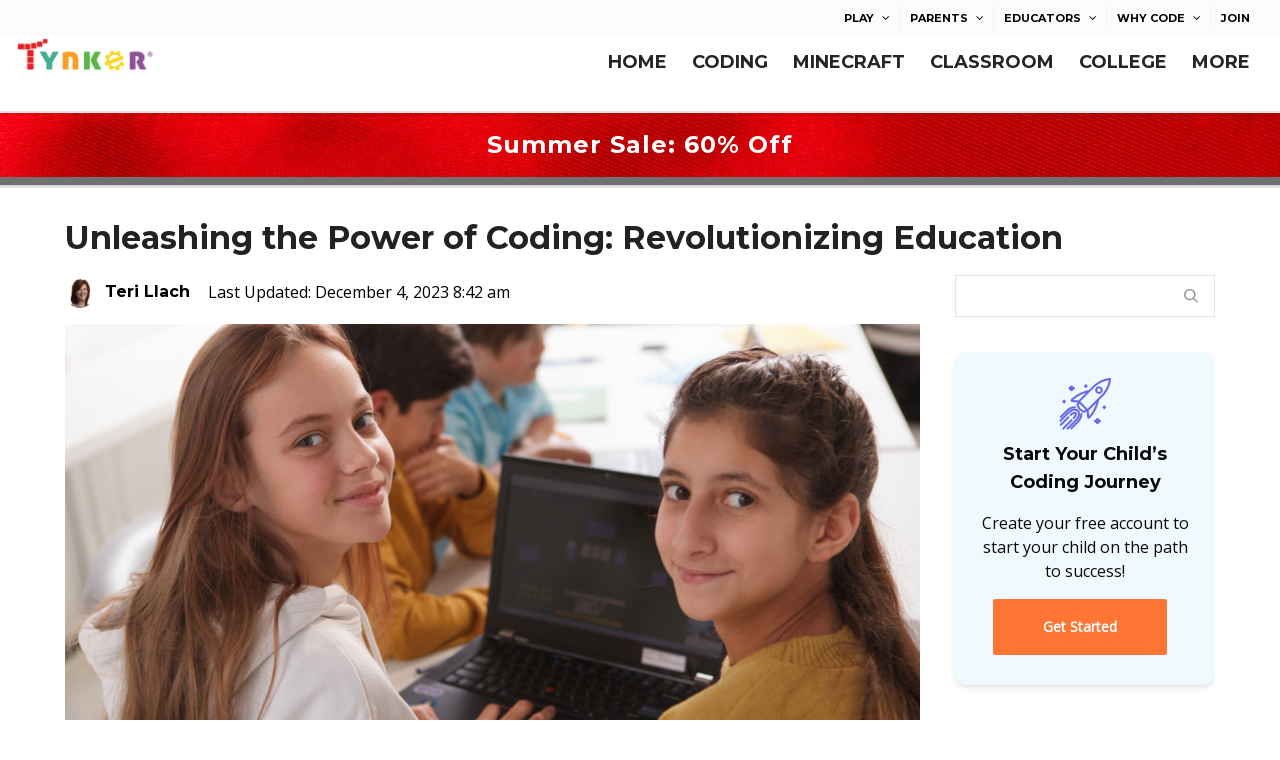

--- FILE ---
content_type: text/html; charset=UTF-8
request_url: https://www.tynker.com/blog/unleashing-the-power-of-coding-revolutionizing-education/
body_size: 41399
content:
<!DOCTYPE html>

<!--// OPEN HTML //-->
<html lang="en-US">

	<!--// OPEN HEAD //-->
	<head>
				
		<!--// SITE TITLE //-->
		<title>Unleashing the Power of Coding: Revolutionizing Education - Tynker Blog</title>
			
		<!--// SITE META //-->
		<meta charset="UTF-8" />	
		<meta name="viewport" content="width=device-width, initial-scale=1.0" />
						
		<!--// PINGBACK & FAVICON //-->
		<link rel="pingback" href="https://www.tynker.com/blog/xmlrpc.php" />
				
												
						<!--// GOOGLE FONT LOADER //-->
		<script>
			var html = document.getElementsByTagName('html')[0];
			html.className += '  wf-loading';
			setTimeout(function() {
			  html.className = html.className.replace(' wf-loading', '');
			}, 3000);
			
			WebFontConfig = {
			    google: { families: ['Open Sans:400', 'Montserrat:700', 'Montserrat:700',  'Vidaloka'] }
			};
			
			(function() {
				document.getElementsByTagName("html")[0].setAttribute("class","wf-loading")
				//  NEEDED to push the wf-loading class to your head
				document.getElementsByTagName("html")[0].setAttribute("className","wf-loading")
				// for IE
			
			var wf = document.createElement('script');
				wf.src = ('https:' == document.location.protocol ? 'https' : 'http') +
				 '://ajax.googleapis.com/ajax/libs/webfont/1/webfont.js';
				wf.type = 'text/javascript';
				wf.async = 'false';
				var s = document.getElementsByTagName('script')[0];
				s.parentNode.insertBefore(wf, s);
			})();
		</script>
						
		<script>
  (function(i,s,o,g,r,a,m){i['GoogleAnalyticsObject']=r;i[r]=i[r]||function(){
  (i[r].q=i[r].q||[]).push(arguments)},i[r].l=1*new Date();a=s.createElement(o),
  m=s.getElementsByTagName(o)[0];a.async=1;a.src=g;m.parentNode.insertBefore(a,m)
  })(window,document,'script','//www.google-analytics.com/analytics.js','ga');

  ga('create', 'UA-34332914-1', 'auto');
  ga('send', 'pageview');

</script>		
		<!--// WORDPRESS HEAD HOOK //-->
		    <script>
        writeCookie();
        function writeCookie()
        {
            the_cookie = document.cookie;
            if( the_cookie ){
                if( window.devicePixelRatio >= 2 ){
                    the_cookie = "pixel_ratio="+window.devicePixelRatio+";"+the_cookie;
                    document.cookie = the_cookie;
                    //location = '';
                }
            }
        }
    </script>
<meta name='robots' content='index, follow, max-image-preview:large, max-snippet:-1, max-video-preview:-1' />

	<!-- This site is optimized with the Yoast SEO plugin v23.9 - https://yoast.com/wordpress/plugins/seo/ -->
	<meta name="description" content="The Power of Coding: Explore coding&#039;s role in modern education, fostering critical thinking and bridging the STEM gender gap, essential for the core curriculum." />
	<link rel="canonical" href="https://www.tynker.com/blog/unleashing-the-power-of-coding-revolutionizing-education/" />
	<meta property="og:locale" content="en_US" />
	<meta property="og:type" content="article" />
	<meta property="og:title" content="Unleashing the Power of Coding: Revolutionizing Education - Tynker Blog" />
	<meta property="og:description" content="The Power of Coding: Explore coding&#039;s role in modern education, fostering critical thinking and bridging the STEM gender gap, essential for the core curriculum." />
	<meta property="og:url" content="https://www.tynker.com/blog/unleashing-the-power-of-coding-revolutionizing-education/" />
	<meta property="og:site_name" content="Tynker Blog" />
	<meta property="article:publisher" content="https://www.facebook.com/Gotynker/" />
	<meta property="article:published_time" content="2023-12-04T16:42:13+00:00" />
	<meta property="article:modified_time" content="2024-03-04T18:21:28+00:00" />
	<meta property="og:image" content="https://images.tynker.com/blog/wp-content/uploads/20231206080142/Untitled-design-31.png" />
	<meta property="og:image:width" content="1200" />
	<meta property="og:image:height" content="630" />
	<meta property="og:image:type" content="image/png" />
	<meta name="author" content="Teri Llach" />
	<meta name="twitter:card" content="summary_large_image" />
	<meta name="twitter:creator" content="@gotynker" />
	<meta name="twitter:site" content="@gotynker" />
	<meta name="twitter:label1" content="Written by" />
	<meta name="twitter:data1" content="Teri Llach" />
	<meta name="twitter:label2" content="Est. reading time" />
	<meta name="twitter:data2" content="7 minutes" />
	<!-- / Yoast SEO plugin. -->


<link rel="alternate" type="application/rss+xml" title="Tynker Blog &raquo; Feed" href="https://www.tynker.com/blog/feed/" />
<link rel="alternate" type="application/rss+xml" title="Tynker Blog &raquo; Comments Feed" href="https://www.tynker.com/blog/comments/feed/" />
<link rel="alternate" type="application/rss+xml" title="Tynker Blog &raquo; Unleashing the Power of Coding: Revolutionizing Education Comments Feed" href="https://www.tynker.com/blog/unleashing-the-power-of-coding-revolutionizing-education/feed/" />
<link rel="alternate" type="application/rss+xml" title="Tynker Blog &raquo; Stories Feed" href="https://www.tynker.com/blog/web-stories/feed/"><script type="text/javascript">
/* <![CDATA[ */
window._wpemojiSettings = {"baseUrl":"https:\/\/s.w.org\/images\/core\/emoji\/15.0.3\/72x72\/","ext":".png","svgUrl":"https:\/\/s.w.org\/images\/core\/emoji\/15.0.3\/svg\/","svgExt":".svg","source":{"concatemoji":"https:\/\/www.tynker.com\/blog\/wp-includes\/js\/wp-emoji-release.min.js?ver=6.7"}};
/*! This file is auto-generated */
!function(i,n){var o,s,e;function c(e){try{var t={supportTests:e,timestamp:(new Date).valueOf()};sessionStorage.setItem(o,JSON.stringify(t))}catch(e){}}function p(e,t,n){e.clearRect(0,0,e.canvas.width,e.canvas.height),e.fillText(t,0,0);var t=new Uint32Array(e.getImageData(0,0,e.canvas.width,e.canvas.height).data),r=(e.clearRect(0,0,e.canvas.width,e.canvas.height),e.fillText(n,0,0),new Uint32Array(e.getImageData(0,0,e.canvas.width,e.canvas.height).data));return t.every(function(e,t){return e===r[t]})}function u(e,t,n){switch(t){case"flag":return n(e,"\ud83c\udff3\ufe0f\u200d\u26a7\ufe0f","\ud83c\udff3\ufe0f\u200b\u26a7\ufe0f")?!1:!n(e,"\ud83c\uddfa\ud83c\uddf3","\ud83c\uddfa\u200b\ud83c\uddf3")&&!n(e,"\ud83c\udff4\udb40\udc67\udb40\udc62\udb40\udc65\udb40\udc6e\udb40\udc67\udb40\udc7f","\ud83c\udff4\u200b\udb40\udc67\u200b\udb40\udc62\u200b\udb40\udc65\u200b\udb40\udc6e\u200b\udb40\udc67\u200b\udb40\udc7f");case"emoji":return!n(e,"\ud83d\udc26\u200d\u2b1b","\ud83d\udc26\u200b\u2b1b")}return!1}function f(e,t,n){var r="undefined"!=typeof WorkerGlobalScope&&self instanceof WorkerGlobalScope?new OffscreenCanvas(300,150):i.createElement("canvas"),a=r.getContext("2d",{willReadFrequently:!0}),o=(a.textBaseline="top",a.font="600 32px Arial",{});return e.forEach(function(e){o[e]=t(a,e,n)}),o}function t(e){var t=i.createElement("script");t.src=e,t.defer=!0,i.head.appendChild(t)}"undefined"!=typeof Promise&&(o="wpEmojiSettingsSupports",s=["flag","emoji"],n.supports={everything:!0,everythingExceptFlag:!0},e=new Promise(function(e){i.addEventListener("DOMContentLoaded",e,{once:!0})}),new Promise(function(t){var n=function(){try{var e=JSON.parse(sessionStorage.getItem(o));if("object"==typeof e&&"number"==typeof e.timestamp&&(new Date).valueOf()<e.timestamp+604800&&"object"==typeof e.supportTests)return e.supportTests}catch(e){}return null}();if(!n){if("undefined"!=typeof Worker&&"undefined"!=typeof OffscreenCanvas&&"undefined"!=typeof URL&&URL.createObjectURL&&"undefined"!=typeof Blob)try{var e="postMessage("+f.toString()+"("+[JSON.stringify(s),u.toString(),p.toString()].join(",")+"));",r=new Blob([e],{type:"text/javascript"}),a=new Worker(URL.createObjectURL(r),{name:"wpTestEmojiSupports"});return void(a.onmessage=function(e){c(n=e.data),a.terminate(),t(n)})}catch(e){}c(n=f(s,u,p))}t(n)}).then(function(e){for(var t in e)n.supports[t]=e[t],n.supports.everything=n.supports.everything&&n.supports[t],"flag"!==t&&(n.supports.everythingExceptFlag=n.supports.everythingExceptFlag&&n.supports[t]);n.supports.everythingExceptFlag=n.supports.everythingExceptFlag&&!n.supports.flag,n.DOMReady=!1,n.readyCallback=function(){n.DOMReady=!0}}).then(function(){return e}).then(function(){var e;n.supports.everything||(n.readyCallback(),(e=n.source||{}).concatemoji?t(e.concatemoji):e.wpemoji&&e.twemoji&&(t(e.twemoji),t(e.wpemoji)))}))}((window,document),window._wpemojiSettings);
/* ]]> */
</script>
<style id='wp-emoji-styles-inline-css' type='text/css'>

	img.wp-smiley, img.emoji {
		display: inline !important;
		border: none !important;
		box-shadow: none !important;
		height: 1em !important;
		width: 1em !important;
		margin: 0 0.07em !important;
		vertical-align: -0.1em !important;
		background: none !important;
		padding: 0 !important;
	}
</style>
<link rel='stylesheet' id='wp-block-library-css' href='https://www.tynker.com/blog/wp-includes/css/dist/block-library/style.min.css?ver=6.7' type='text/css' media='all' />
<style id='classic-theme-styles-inline-css' type='text/css'>
/*! This file is auto-generated */
.wp-block-button__link{color:#fff;background-color:#32373c;border-radius:9999px;box-shadow:none;text-decoration:none;padding:calc(.667em + 2px) calc(1.333em + 2px);font-size:1.125em}.wp-block-file__button{background:#32373c;color:#fff;text-decoration:none}
</style>
<style id='global-styles-inline-css' type='text/css'>
:root{--wp--preset--aspect-ratio--square: 1;--wp--preset--aspect-ratio--4-3: 4/3;--wp--preset--aspect-ratio--3-4: 3/4;--wp--preset--aspect-ratio--3-2: 3/2;--wp--preset--aspect-ratio--2-3: 2/3;--wp--preset--aspect-ratio--16-9: 16/9;--wp--preset--aspect-ratio--9-16: 9/16;--wp--preset--color--black: #000000;--wp--preset--color--cyan-bluish-gray: #abb8c3;--wp--preset--color--white: #ffffff;--wp--preset--color--pale-pink: #f78da7;--wp--preset--color--vivid-red: #cf2e2e;--wp--preset--color--luminous-vivid-orange: #ff6900;--wp--preset--color--luminous-vivid-amber: #fcb900;--wp--preset--color--light-green-cyan: #7bdcb5;--wp--preset--color--vivid-green-cyan: #00d084;--wp--preset--color--pale-cyan-blue: #8ed1fc;--wp--preset--color--vivid-cyan-blue: #0693e3;--wp--preset--color--vivid-purple: #9b51e0;--wp--preset--gradient--vivid-cyan-blue-to-vivid-purple: linear-gradient(135deg,rgba(6,147,227,1) 0%,rgb(155,81,224) 100%);--wp--preset--gradient--light-green-cyan-to-vivid-green-cyan: linear-gradient(135deg,rgb(122,220,180) 0%,rgb(0,208,130) 100%);--wp--preset--gradient--luminous-vivid-amber-to-luminous-vivid-orange: linear-gradient(135deg,rgba(252,185,0,1) 0%,rgba(255,105,0,1) 100%);--wp--preset--gradient--luminous-vivid-orange-to-vivid-red: linear-gradient(135deg,rgba(255,105,0,1) 0%,rgb(207,46,46) 100%);--wp--preset--gradient--very-light-gray-to-cyan-bluish-gray: linear-gradient(135deg,rgb(238,238,238) 0%,rgb(169,184,195) 100%);--wp--preset--gradient--cool-to-warm-spectrum: linear-gradient(135deg,rgb(74,234,220) 0%,rgb(151,120,209) 20%,rgb(207,42,186) 40%,rgb(238,44,130) 60%,rgb(251,105,98) 80%,rgb(254,248,76) 100%);--wp--preset--gradient--blush-light-purple: linear-gradient(135deg,rgb(255,206,236) 0%,rgb(152,150,240) 100%);--wp--preset--gradient--blush-bordeaux: linear-gradient(135deg,rgb(254,205,165) 0%,rgb(254,45,45) 50%,rgb(107,0,62) 100%);--wp--preset--gradient--luminous-dusk: linear-gradient(135deg,rgb(255,203,112) 0%,rgb(199,81,192) 50%,rgb(65,88,208) 100%);--wp--preset--gradient--pale-ocean: linear-gradient(135deg,rgb(255,245,203) 0%,rgb(182,227,212) 50%,rgb(51,167,181) 100%);--wp--preset--gradient--electric-grass: linear-gradient(135deg,rgb(202,248,128) 0%,rgb(113,206,126) 100%);--wp--preset--gradient--midnight: linear-gradient(135deg,rgb(2,3,129) 0%,rgb(40,116,252) 100%);--wp--preset--font-size--small: 13px;--wp--preset--font-size--medium: 20px;--wp--preset--font-size--large: 36px;--wp--preset--font-size--x-large: 42px;--wp--preset--spacing--20: 0.44rem;--wp--preset--spacing--30: 0.67rem;--wp--preset--spacing--40: 1rem;--wp--preset--spacing--50: 1.5rem;--wp--preset--spacing--60: 2.25rem;--wp--preset--spacing--70: 3.38rem;--wp--preset--spacing--80: 5.06rem;--wp--preset--shadow--natural: 6px 6px 9px rgba(0, 0, 0, 0.2);--wp--preset--shadow--deep: 12px 12px 50px rgba(0, 0, 0, 0.4);--wp--preset--shadow--sharp: 6px 6px 0px rgba(0, 0, 0, 0.2);--wp--preset--shadow--outlined: 6px 6px 0px -3px rgba(255, 255, 255, 1), 6px 6px rgba(0, 0, 0, 1);--wp--preset--shadow--crisp: 6px 6px 0px rgba(0, 0, 0, 1);}:where(.is-layout-flex){gap: 0.5em;}:where(.is-layout-grid){gap: 0.5em;}body .is-layout-flex{display: flex;}.is-layout-flex{flex-wrap: wrap;align-items: center;}.is-layout-flex > :is(*, div){margin: 0;}body .is-layout-grid{display: grid;}.is-layout-grid > :is(*, div){margin: 0;}:where(.wp-block-columns.is-layout-flex){gap: 2em;}:where(.wp-block-columns.is-layout-grid){gap: 2em;}:where(.wp-block-post-template.is-layout-flex){gap: 1.25em;}:where(.wp-block-post-template.is-layout-grid){gap: 1.25em;}.has-black-color{color: var(--wp--preset--color--black) !important;}.has-cyan-bluish-gray-color{color: var(--wp--preset--color--cyan-bluish-gray) !important;}.has-white-color{color: var(--wp--preset--color--white) !important;}.has-pale-pink-color{color: var(--wp--preset--color--pale-pink) !important;}.has-vivid-red-color{color: var(--wp--preset--color--vivid-red) !important;}.has-luminous-vivid-orange-color{color: var(--wp--preset--color--luminous-vivid-orange) !important;}.has-luminous-vivid-amber-color{color: var(--wp--preset--color--luminous-vivid-amber) !important;}.has-light-green-cyan-color{color: var(--wp--preset--color--light-green-cyan) !important;}.has-vivid-green-cyan-color{color: var(--wp--preset--color--vivid-green-cyan) !important;}.has-pale-cyan-blue-color{color: var(--wp--preset--color--pale-cyan-blue) !important;}.has-vivid-cyan-blue-color{color: var(--wp--preset--color--vivid-cyan-blue) !important;}.has-vivid-purple-color{color: var(--wp--preset--color--vivid-purple) !important;}.has-black-background-color{background-color: var(--wp--preset--color--black) !important;}.has-cyan-bluish-gray-background-color{background-color: var(--wp--preset--color--cyan-bluish-gray) !important;}.has-white-background-color{background-color: var(--wp--preset--color--white) !important;}.has-pale-pink-background-color{background-color: var(--wp--preset--color--pale-pink) !important;}.has-vivid-red-background-color{background-color: var(--wp--preset--color--vivid-red) !important;}.has-luminous-vivid-orange-background-color{background-color: var(--wp--preset--color--luminous-vivid-orange) !important;}.has-luminous-vivid-amber-background-color{background-color: var(--wp--preset--color--luminous-vivid-amber) !important;}.has-light-green-cyan-background-color{background-color: var(--wp--preset--color--light-green-cyan) !important;}.has-vivid-green-cyan-background-color{background-color: var(--wp--preset--color--vivid-green-cyan) !important;}.has-pale-cyan-blue-background-color{background-color: var(--wp--preset--color--pale-cyan-blue) !important;}.has-vivid-cyan-blue-background-color{background-color: var(--wp--preset--color--vivid-cyan-blue) !important;}.has-vivid-purple-background-color{background-color: var(--wp--preset--color--vivid-purple) !important;}.has-black-border-color{border-color: var(--wp--preset--color--black) !important;}.has-cyan-bluish-gray-border-color{border-color: var(--wp--preset--color--cyan-bluish-gray) !important;}.has-white-border-color{border-color: var(--wp--preset--color--white) !important;}.has-pale-pink-border-color{border-color: var(--wp--preset--color--pale-pink) !important;}.has-vivid-red-border-color{border-color: var(--wp--preset--color--vivid-red) !important;}.has-luminous-vivid-orange-border-color{border-color: var(--wp--preset--color--luminous-vivid-orange) !important;}.has-luminous-vivid-amber-border-color{border-color: var(--wp--preset--color--luminous-vivid-amber) !important;}.has-light-green-cyan-border-color{border-color: var(--wp--preset--color--light-green-cyan) !important;}.has-vivid-green-cyan-border-color{border-color: var(--wp--preset--color--vivid-green-cyan) !important;}.has-pale-cyan-blue-border-color{border-color: var(--wp--preset--color--pale-cyan-blue) !important;}.has-vivid-cyan-blue-border-color{border-color: var(--wp--preset--color--vivid-cyan-blue) !important;}.has-vivid-purple-border-color{border-color: var(--wp--preset--color--vivid-purple) !important;}.has-vivid-cyan-blue-to-vivid-purple-gradient-background{background: var(--wp--preset--gradient--vivid-cyan-blue-to-vivid-purple) !important;}.has-light-green-cyan-to-vivid-green-cyan-gradient-background{background: var(--wp--preset--gradient--light-green-cyan-to-vivid-green-cyan) !important;}.has-luminous-vivid-amber-to-luminous-vivid-orange-gradient-background{background: var(--wp--preset--gradient--luminous-vivid-amber-to-luminous-vivid-orange) !important;}.has-luminous-vivid-orange-to-vivid-red-gradient-background{background: var(--wp--preset--gradient--luminous-vivid-orange-to-vivid-red) !important;}.has-very-light-gray-to-cyan-bluish-gray-gradient-background{background: var(--wp--preset--gradient--very-light-gray-to-cyan-bluish-gray) !important;}.has-cool-to-warm-spectrum-gradient-background{background: var(--wp--preset--gradient--cool-to-warm-spectrum) !important;}.has-blush-light-purple-gradient-background{background: var(--wp--preset--gradient--blush-light-purple) !important;}.has-blush-bordeaux-gradient-background{background: var(--wp--preset--gradient--blush-bordeaux) !important;}.has-luminous-dusk-gradient-background{background: var(--wp--preset--gradient--luminous-dusk) !important;}.has-pale-ocean-gradient-background{background: var(--wp--preset--gradient--pale-ocean) !important;}.has-electric-grass-gradient-background{background: var(--wp--preset--gradient--electric-grass) !important;}.has-midnight-gradient-background{background: var(--wp--preset--gradient--midnight) !important;}.has-small-font-size{font-size: var(--wp--preset--font-size--small) !important;}.has-medium-font-size{font-size: var(--wp--preset--font-size--medium) !important;}.has-large-font-size{font-size: var(--wp--preset--font-size--large) !important;}.has-x-large-font-size{font-size: var(--wp--preset--font-size--x-large) !important;}
:where(.wp-block-post-template.is-layout-flex){gap: 1.25em;}:where(.wp-block-post-template.is-layout-grid){gap: 1.25em;}
:where(.wp-block-columns.is-layout-flex){gap: 2em;}:where(.wp-block-columns.is-layout-grid){gap: 2em;}
:root :where(.wp-block-pullquote){font-size: 1.5em;line-height: 1.6;}
</style>
<link rel='stylesheet' id='bootstrap-css' href='https://www.tynker.com/blog/wp-content/themes/dante2/css/bootstrap.min.css' type='text/css' media='all' />
<link rel='stylesheet' id='ssgizmo-css' href='https://www.tynker.com/blog/wp-content/themes/dante2/css/ss-gizmo.css' type='text/css' media='all' />
<link rel='stylesheet' id='fontawesome-css' href='https://www.tynker.com/blog/wp-content/themes/dante2/css/font-awesome.min.css' type='text/css' media='all' />
<link rel='stylesheet' id='sf-main-css' href='https://www.tynker.com/blog/wp-content/themes/dante2/style.css' type='text/css' media='all' />
<link rel='stylesheet' id='sf-responsive-css' href='https://www.tynker.com/blog/wp-content/themes/dante2/css/responsive.css' type='text/css' media='all' />
<script type="text/javascript" src="https://www.tynker.com/blog/wp-includes/js/jquery/jquery.min.js?ver=3.7.1" id="jquery-core-js"></script>
<script type="text/javascript" src="https://www.tynker.com/blog/wp-includes/js/jquery/jquery-migrate.min.js?ver=3.4.1" id="jquery-migrate-js"></script>
<link rel="https://api.w.org/" href="https://www.tynker.com/blog/wp-json/" /><link rel="alternate" title="JSON" type="application/json" href="https://www.tynker.com/blog/wp-json/wp/v2/posts/37244" /><meta name="generator" content="WordPress 6.7" />
<link rel='shortlink' href='https://www.tynker.com/blog/?p=37244' />
<link rel="alternate" title="oEmbed (JSON)" type="application/json+oembed" href="https://www.tynker.com/blog/wp-json/oembed/1.0/embed?url=https%3A%2F%2Fwww.tynker.com%2Fblog%2Funleashing-the-power-of-coding-revolutionizing-education%2F" />
<link rel="alternate" title="oEmbed (XML)" type="text/xml+oembed" href="https://www.tynker.com/blog/wp-json/oembed/1.0/embed?url=https%3A%2F%2Fwww.tynker.com%2Fblog%2Funleashing-the-power-of-coding-revolutionizing-education%2F&#038;format=xml" />
<script type="text/javascript">var daim_ajax_url = "https://www.tynker.com/blog/wp-admin/admin-ajax.php";var daim_nonce = "3e767604e4";</script>			<style>
				/*img{
					max-width:100%;
					height: auto;
				}*/
			</style>
			<!--[if lt IE 9]><script data-cfasync="false" src="https://www.tynker.com/blog/wp-content/themes/dante2/js/respond.min.js"></script><script data-cfasync="false" src="https://www.tynker.com/blog/wp-content/themes/dante2/js/html5shiv.js"></script><script data-cfasync="false" src="https://www.tynker.com/blog/wp-content/themes/dante2/js/excanvas.compiled.js"></script><script data-cfasync="false" src="https://www.tynker.com/blog/wp-content/themes/dante2/js/background_size_emu.js"></script><![endif]-->			<script type="text/javascript">
			var ajaxurl = 'https://www.tynker.com/blog/wp-admin/admin-ajax.php';
			</script>
		<style type="text/css">
body, p, #commentform label, .contact-form label {font-size: 20px;line-height: 32px;}h1 {font-size: 32px;line-height: 44px;}h2 {font-size: 28px;line-height: 35px;}h3, .blog-item .quote-excerpt {font-size: 23px;line-height: 29px;}h4, .body-content.quote, #respond-wrap h3, #respond h3 {font-size: 18px;line-height: 28px;}h5 {font-size: 16px;line-height: 18px;}h6 {font-size: 14px;line-height: 20px;}nav .menu li {font-size: 18px;}::selection, ::-moz-selection {background-color: #1dc6df; color: #fff;}.recent-post figure, span.highlighted, span.dropcap4, .loved-item:hover .loved-count, .flickr-widget li, .portfolio-grid li, input[type="submit"], .wpcf7 input.wpcf7-submit[type="submit"], .gform_wrapper input[type="submit"], .mymail-form input[type="submit"], .woocommerce-page nav.woocommerce-pagination ul li span.current, .woocommerce nav.woocommerce-pagination ul li span.current, figcaption .product-added, .woocommerce .wc-new-badge, .yith-wcwl-wishlistexistsbrowse a, .yith-wcwl-wishlistaddedbrowse a, .woocommerce .widget_layered_nav ul li.chosen > *, .woocommerce .widget_layered_nav_filters ul li a, .sticky-post-icon, .fw-video-close:hover {background-color: #1dc6df!important; color: #ffffff;}a:hover, a:focus, #sidebar a:hover, .pagination-wrap a:hover, .carousel-nav a:hover, .portfolio-pagination div:hover > i, #footer a:hover, #copyright a, .beam-me-up a:hover span, .portfolio-item .portfolio-item-permalink, .read-more-link, .blog-item .read-more, .blog-item-details a:hover, .author-link, #reply-title small a, #respond .form-submit input:hover, span.dropcap2, .spb_divider.go_to_top a, love-it-wrapper:hover .love-it, .love-it-wrapper:hover span.love-count, .love-it-wrapper .loved, .comments-likes .loved span.love-count, .comments-likes a:hover i, .comments-likes .love-it-wrapper:hover a i, .comments-likes a:hover span, .love-it-wrapper:hover a i, .item-link:hover, #header-translation p a, #swift-slider .flex-caption-large h1 a:hover, .wooslider .slide-title a:hover, .caption-details-inner .details span > a, .caption-details-inner .chart span, .caption-details-inner .chart i, #swift-slider .flex-caption-large .chart i, #breadcrumbs a:hover, .ui-widget-content a:hover, .yith-wcwl-add-button a:hover, #product-img-slider li a.zoom:hover, .woocommerce .star-rating span, .article-body-wrap .share-links a:hover, ul.member-contact li a:hover, .price ins, .bag-product a.remove:hover, .bag-product-title a:hover, #back-to-top:hover,  ul.member-contact li a:hover, .fw-video-link-image:hover i, .ajax-search-results .all-results:hover, .search-result h5 a:hover .ui-state-default a:hover {color: #1dc6df;}.carousel-wrap > a:hover, #mobile-menu ul li:hover > a {color: #1dc6df!important;}.comments-likes a:hover span, .comments-likes a:hover i {color: #1dc6df!important;}.read-more i:before, .read-more em:before {color: #1dc6df;}input[type="text"]:focus, input[type="email"]:focus, input[type="tel"]:focus, textarea:focus, .bypostauthor .comment-wrap .comment-avatar,.search-form input:focus, .wpcf7 input:focus, .wpcf7 textarea:focus, .ginput_container input:focus, .ginput_container textarea:focus, .mymail-form input:focus, .mymail-form textarea:focus {border-color: #1dc6df!important;}nav .menu ul li:first-child:after,.navigation a:hover > .nav-text, .returning-customer a:hover {border-bottom-color: #1dc6df;}nav .menu ul ul li:first-child:after {border-right-color: #1dc6df;}.spb_impact_text .spb_call_text {border-left-color: #1dc6df;}.spb_impact_text .spb_button span {color: #fff;}#respond .form-submit input#submit {border-color: #e4e4e4;background-color: #FFFFFF;}#respond .form-submit input#submit:hover {border-color: #1dc6df;background-color: #1dc6df;color: #ffffff;}.woocommerce .free-badge, .my-account-login-wrap .login-wrap form.login p.form-row input[type="submit"], .woocommerce .my-account-login-wrap form input[type="submit"] {background-color: #222222; color: #ffffff;}a[rel="tooltip"], ul.member-contact li a, .blog-item-details a, .post-info a, a.text-link, .tags-wrap .tags a, .logged-in-as a, .comment-meta-actions .edit-link, .comment-meta-actions .comment-reply, .read-more {border-color: #1dc6df;}.super-search-go {border-color: #1dc6df!important;}.super-search-go:hover {background: #1dc6df!important;border-color: #1dc6df!important;}body {color: #444444;}.pagination-wrap a, .search-pagination a {color: #444444;}.layout-boxed #header-search, .layout-boxed #super-search, body > .sf-super-search {background-color: #222222;}body {background-color: #222222;background-size: auto;}#main-container, .tm-toggle-button-wrap a {background-color: #FFFFFF;}a, .ui-widget-content a {color: #0058d7;}.pagination-wrap li a:hover, ul.bar-styling li:not(.selected) > a:hover, ul.bar-styling li > .comments-likes:hover, ul.page-numbers li > a:hover, ul.page-numbers li > span.current {color: #ffffff!important;background: #1dc6df;border-color: #1dc6df;}ul.bar-styling li > .comments-likes:hover * {color: #ffffff!important;}.pagination-wrap li a, .pagination-wrap li span, .pagination-wrap li span.expand, ul.bar-styling li > a, ul.bar-styling li > div, ul.page-numbers li > a, ul.page-numbers li > span, .curved-bar-styling, ul.bar-styling li > form input {border-color: #e4e4e4;}ul.bar-styling li > a, ul.bar-styling li > span, ul.bar-styling li > div, ul.bar-styling li > form input {background-color: #FFFFFF;}input[type="text"], input[type="password"], input[type="email"], input[type="tel"], textarea, select {border-color: #e4e4e4;background: #f7f7f7;}textarea:focus, input:focus {border-color: #999!important;}.modal-header {background: #f7f7f7;}.recent-post .post-details, .team-member .team-member-position, .portfolio-item h5.portfolio-subtitle, .mini-items .blog-item-details, .standard-post-content .blog-item-details, .masonry-items .blog-item .blog-item-details, .jobs > li .job-date, .search-item-content time, .search-item-content span, .blog-item-details a, .portfolio-details-wrap .date,  .portfolio-details-wrap .tags-link-wrap {color: #222222;}ul.bar-styling li.facebook > a:hover {color: #fff!important;background: #3b5998;border-color: #3b5998;}ul.bar-styling li.twitter > a:hover {color: #fff!important;background: #4099FF;border-color: #4099FF;}ul.bar-styling li.google-plus > a:hover {color: #fff!important;background: #d34836;border-color: #d34836;}ul.bar-styling li.pinterest > a:hover {color: #fff!important;background: #cb2027;border-color: #cb2027;}#header-search input, #header-search a, .super-search-close, #header-search i.ss-search {color: #2b2b2b;}#header-search a:hover, .super-search-close:hover {color: #1dc6df;}.sf-super-search, .spb_supersearch_widget.asset-bg {background-color: #222222;}.sf-super-search .search-options .ss-dropdown > span, .sf-super-search .search-options input {color: #1dc6df; border-bottom-color: #1dc6df;}.sf-super-search .search-options .ss-dropdown ul li .fa-check {color: #1dc6df;}.sf-super-search-go:hover, .sf-super-search-close:hover { background-color: #1dc6df; border-color: #1dc6df; color: #ffffff;}#top-bar {background: #fcfcfc; color: #141414;}#top-bar .tb-welcome {border-color: #f4f4f4;}#top-bar a {color: #000000;}#top-bar .menu li {border-left-color: #f4f4f4; border-right-color: #f4f4f4;}#top-bar .menu > li > a, #top-bar .menu > li.parent:after {color: #000000;}#top-bar .menu > li > a:hover, #top-bar a:hover {color: #1dc6df;}#top-bar .show-menu {background-color: #f4f4f4;color: #222222;}#header-languages .current-language {background: #f7f7f7; color: #000000;}#header-section:before, #header .is-sticky .sticky-header, #header-section .is-sticky #main-nav.sticky-header, #header-section.header-6 .is-sticky #header.sticky-header, .ajax-search-wrap {background-color: #ffffff;background: -webkit-gradient(linear, 0% 0%, 0% 100%, from(#ffffff), to(#ffffff));background: -webkit-linear-gradient(top, #ffffff, #ffffff);background: -moz-linear-gradient(top, #ffffff, #ffffff);background: -ms-linear-gradient(top, #ffffff, #ffffff);background: -o-linear-gradient(top, #ffffff, #ffffff);}#logo img {padding-top: 0px;padding-bottom: 0px;}#logo img, #logo img.retina {width: 140px;}#logo {max-height: 42px;}#header-section .header-menu .menu li, #mini-header .header-right nav .menu li {border-left-color: #e4e4e4;}#header-section #main-nav {border-top-color: #e4e4e4;}#top-header {border-bottom-color: #e4e4e4;}#top-header {border-bottom-color: #e4e4e4;}#top-header .th-right > nav .menu li, .ajax-search-wrap:after {border-bottom-color: #e4e4e4;}.ajax-search-wrap, .ajax-search-results, .search-result-pt .search-result {border-color: #e4e4e4;}.page-content {border-bottom-color: #e4e4e4;}.ajax-search-wrap input[type="text"], .search-result-pt h6, .no-search-results h6, .search-result h5 a {color: #252525;}@media only screen and (max-width: 991px) {
			.naked-header #header-section, .naked-header #header-section:before, .naked-header #header .is-sticky .sticky-header, .naked-header .is-sticky #header.sticky-header {background-color: #ffffff;background: -webkit-gradient(linear, 0% 0%, 0% 100%, from(#ffffff), to(#ffffff));background: -webkit-linear-gradient(top, #ffffff, #ffffff);background: -moz-linear-gradient(top, #ffffff, #ffffff);background: -ms-linear-gradient(top, #ffffff, #ffffff);background: -o-linear-gradient(top, #ffffff, #ffffff);}
			}nav#main-navigation .menu > li > a span.nav-line {background-color: #07c1b6;}.show-menu {background-color: #222222;color: #ffffff;}nav .menu > li:before {background: #07c1b6;}nav .menu .sub-menu .parent > a:after {border-left-color: #07c1b6;}nav .menu ul.sub-menu {background-color: #FFFFFF;}nav .menu ul.sub-menu li {border-bottom-color: #f0f0f0;border-bottom-style: solid;}nav.mega-menu li .mega .sub .sub-menu, nav.mega-menu li .mega .sub .sub-menu li, nav.mega-menu li .sub-container.non-mega li, nav.mega-menu li .sub li.mega-hdr {border-top-color: #f0f0f0;border-top-style: solid;}nav.mega-menu li .sub li.mega-hdr {border-right-color: #f0f0f0;border-right-style: solid;}nav .menu > li.menu-item > a, nav .menu > li.menu-item.indicator-disabled > a, #menubar-controls a, nav.search-nav .menu>li>a, .naked-header .is-sticky nav .menu > li a {color: #252525;}nav .menu > li.menu-item:hover > a {color: #07c1b6;}nav .menu ul.sub-menu li.menu-item > a, nav .menu ul.sub-menu li > span, #top-bar nav .menu ul li > a {color: #666666;}nav .menu ul.sub-menu li.menu-item:hover > a {color: #000000!important; background: #f7f7f7;}nav .menu li.parent > a:after, nav .menu li.parent > a:after:hover {color: #aaa;}nav .menu li.current-menu-ancestor > a, nav .menu li.current-menu-item > a, #mobile-menu .menu ul li.current-menu-item > a, nav .menu li.current-scroll-item > a {color: #1bbeb4;}nav .menu ul li.current-menu-ancestor > a, nav .menu ul li.current-menu-item > a {color: #000000; background: #f7f7f7;}#main-nav .header-right ul.menu > li, .wishlist-item {border-left-color: #f0f0f0;}#nav-search, #mini-search {background: #fcfcfc;}#nav-search a, #mini-search a {color: #141414;}.bag-header, .bag-product, .bag-empty, .wishlist-empty {border-color: #f0f0f0;}.bag-buttons a.sf-button.bag-button, .bag-buttons a.sf-button.wishlist-button, .bag-buttons a.sf-button.guest-button {background-color: #e4e4e4; color: #444444!important;}.bag-buttons a.checkout-button, .bag-buttons a.create-account-button, .woocommerce input.button.alt, .woocommerce .alt-button, .woocommerce button.button.alt, .woocommerce #account_details .login form p.form-row input[type="submit"], #login-form .modal-body form.login p.form-row input[type="submit"] {background: #222222; color: #ffffff;}.woocommerce .button.update-cart-button:hover, .woocommerce #account_details .login form p.form-row input[type="submit"]:hover, #login-form .modal-body form.login p.form-row input[type="submit"]:hover {background: #1dc6df; color: #ffffff;}.woocommerce input.button.alt:hover, .woocommerce .alt-button:hover, .woocommerce button.button.alt:hover {background: #1dc6df; color: #ffffff;}.shopping-bag:before, nav .menu ul.sub-menu li:first-child:before {border-bottom-color: #07c1b6;}nav ul.menu > li.menu-item.sf-menu-item-btn > a {background-color: #07c1b6;color: #252525;}nav ul.menu > li.menu-item.sf-menu-item-btn:hover > a {color: #07c1b6;background-color: #252525;}#base-promo {background-color: #e4e4e4;}#base-promo > p, #base-promo.footer-promo-text > a, #base-promo.footer-promo-arrow > a {color: #222;}#base-promo.footer-promo-arrow:hover, #base-promo.footer-promo-text:hover {background-color: #1dc6df;color: #ffffff;}#base-promo.footer-promo-arrow:hover > *, #base-promo.footer-promo-text:hover > * {color: #ffffff;}.page-heading {background-color: #ffffff;border-bottom-color: #e4e4e4;}.page-heading h1, .page-heading h3 {color: #222222;}#breadcrumbs {color: #333333;}#breadcrumbs a, #breadcrumb i {color: #333333;}body, input[type="text"], input[type="password"], input[type="email"], textarea, select, .ui-state-default a {color: #444444;}h1, h1 a {color: #0a0a0a;}h2, h2 a {color: #0a0a0a;}h3, h3 a {color: #0a0a0a;}h4, h4 a, .carousel-wrap > a {color: #0a0a0a;}h5, h5 a {color: #0a0a0a;}h6, h6 a {color: #0a0a0a;}.spb_impact_text .spb_call_text, .impact-text, .impact-text-large {color: #0a0a0a;}.read-more i, .read-more em {color: transparent;}.pb-border-bottom, .pb-border-top, .read-more-button {border-color: #e4e4e4;}#swift-slider ul.slides {background: #222222;}#swift-slider .flex-caption .flex-caption-headline {background: #FFFFFF;}#swift-slider .flex-caption .flex-caption-details .caption-details-inner {background: #FFFFFF; border-bottom: #e4e4e4}#swift-slider .flex-caption-large, #swift-slider .flex-caption-large h1 a {color: #ffffff;}#swift-slider .flex-caption h4 i {line-height: 28px;}#swift-slider .flex-caption-large .comment-chart i {color: #ffffff;}#swift-slider .flex-caption-large .loveit-chart span {color: #1dc6df;}#swift-slider .flex-caption-large a {color: #1dc6df;}#swift-slider .flex-caption .comment-chart i, #swift-slider .flex-caption .comment-chart span {color: #222222;}figure.animated-overlay figcaption {background-color: #1dc6df;}
figure.animated-overlay figcaption {background-color: rgba(29,198,223, 0.50);}figure.animated-overlay figcaption .thumb-info h4, figure.animated-overlay figcaption .thumb-info h5, figcaption .thumb-info-excerpt p {color: #ffffff;}figure.animated-overlay figcaption .thumb-info i {background: #222222; color: #ffffff;}figure:hover .overlay {box-shadow: inset 0 0 0 500px #1dc6df;}h4.spb-heading span:before, h4.spb-heading span:after, h3.spb-heading span:before, h3.spb-heading span:after, h4.lined-heading span:before, h4.lined-heading span:after {border-color: #e4e4e4}h4.spb-heading:before, h3.spb-heading:before, h4.lined-heading:before {border-top-color: #e4e4e4}.spb_parallax_asset h4.spb-heading {border-bottom-color: #0a0a0a}.testimonials.carousel-items li .testimonial-text {background-color: #f7f7f7;}.sidebar .widget-heading h4 {color: #0a0a0a;}.widget ul li, .widget.widget_lip_most_loved_widget li {border-color: #e4e4e4;}.widget.widget_lip_most_loved_widget li {background: #FFFFFF; border-color: #e4e4e4;}.widget_lip_most_loved_widget .loved-item > span {color: #222222;}.widget_search form input {background: #FFFFFF;}.widget .wp-tag-cloud li a {background: #f7f7f7; border-color: #e4e4e4;}.widget .tagcloud a:hover, .widget ul.wp-tag-cloud li:hover > a {background-color: #1dc6df; color: #ffffff;}.loved-item .loved-count > i {color: #444444;background: #e4e4e4;}.subscribers-list li > a.social-circle {color: #ffffff;background: #222222;}.subscribers-list li:hover > a.social-circle {color: #fbfbfb;background: #1dc6df;}.sidebar .widget_categories ul > li a, .sidebar .widget_archive ul > li a, .sidebar .widget_nav_menu ul > li a, .sidebar .widget_meta ul > li a, .sidebar .widget_recent_entries ul > li, .widget_product_categories ul > li a, .widget_layered_nav ul > li a {color: #0058d7;}.sidebar .widget_categories ul > li a:hover, .sidebar .widget_archive ul > li a:hover, .sidebar .widget_nav_menu ul > li a:hover, .widget_nav_menu ul > li.current-menu-item a, .sidebar .widget_meta ul > li a:hover, .sidebar .widget_recent_entries ul > li a:hover, .widget_product_categories ul > li a:hover, .widget_layered_nav ul > li a:hover {color: #1dc6df;}#calendar_wrap caption {border-bottom-color: #222222;}.sidebar .widget_calendar tbody tr > td a {color: #ffffff;background-color: #222222;}.sidebar .widget_calendar tbody tr > td a:hover {background-color: #1dc6df;}.sidebar .widget_calendar tfoot a {color: #222222;}.sidebar .widget_calendar tfoot a:hover {color: #1dc6df;}.widget_calendar #calendar_wrap, .widget_calendar th, .widget_calendar tbody tr > td, .widget_calendar tbody tr > td.pad {border-color: #e4e4e4;}.widget_sf_infocus_widget .infocus-item h5 a {color: #222222;}.widget_sf_infocus_widget .infocus-item h5 a:hover {color: #1dc6df;}.sidebar .widget hr {border-color: #e4e4e4;}.widget ul.flickr_images li a:after, .portfolio-grid li a:after {color: #ffffff;}.slideout-filter .select:after {background: #FFFFFF;}.slideout-filter ul li a {color: #ffffff;}.slideout-filter ul li a:hover {color: #1dc6df;}.slideout-filter ul li.selected a {color: #ffffff;background: #1dc6df;}ul.portfolio-filter-tabs li.selected a {background: #f7f7f7;}.spb_blog_widget .filter-wrap {background-color: #222;}.portfolio-item {border-bottom-color: #e4e4e4;}.masonry-items .portfolio-item-details {background: #f7f7f7;}.spb_portfolio_carousel_widget .portfolio-item {background: #FFFFFF;}.spb_portfolio_carousel_widget .portfolio-item h4.portfolio-item-title a > i {line-height: 28px;}.masonry-items .blog-item .blog-details-wrap:before {background-color: #f7f7f7;}.masonry-items .portfolio-item figure {border-color: #e4e4e4;}.portfolio-details-wrap span span {color: #666;}.share-links > a:hover {color: #1dc6df;}.blog-aux-options li.selected a {background: #1dc6df;border-color: #1dc6df;color: #ffffff;}.blog-filter-wrap .aux-list li:hover {border-bottom-color: transparent;}.blog-filter-wrap .aux-list li:hover a {color: #ffffff;background: #1dc6df;}.mini-blog-item-wrap, .mini-items .mini-alt-wrap, .mini-items .mini-alt-wrap .quote-excerpt, .mini-items .mini-alt-wrap .link-excerpt, .masonry-items .blog-item .quote-excerpt, .masonry-items .blog-item .link-excerpt, .standard-post-content .quote-excerpt, .standard-post-content .link-excerpt, .timeline, .post-info, .body-text .link-pages, .page-content .link-pages {border-color: #e4e4e4;}.post-info, .article-body-wrap .share-links .share-text, .article-body-wrap .share-links a {color: #222222;}.standard-post-date {background: #e4e4e4;}.standard-post-content {background: #f7f7f7;}.format-quote .standard-post-content:before, .standard-post-content.no-thumb:before {border-left-color: #f7f7f7;}.search-item-img .img-holder {background: #f7f7f7;border-color:#e4e4e4;}.masonry-items .blog-item .masonry-item-wrap {background: #f7f7f7;}.mini-items .blog-item-details, .share-links, .single-portfolio .share-links, .single .pagination-wrap, ul.portfolio-filter-tabs li a {border-color: #e4e4e4;}.related-item figure {background-color: #222222; color: #ffffff}.required {color: #ee3c59;}.comments-likes a i, .comments-likes a span, .comments-likes .love-it-wrapper a i, .comments-likes span.love-count, .share-links ul.bar-styling > li > a {color: #222222;}#respond .form-submit input:hover {color: #fff!important;}.recent-post {background: #FFFFFF;}.recent-post .post-item-details {border-top-color: #e4e4e4;color: #e4e4e4;}.post-item-details span, .post-item-details a, .post-item-details .comments-likes a i, .post-item-details .comments-likes a span {color: #222222;}.sf-button.accent {color: #ffffff; background-color: #1dc6df;}.sf-button.sf-icon-reveal.accent {color: #ffffff!important; background-color: #1dc6df!important;}.sf-button.accent:hover {background-color: #222222;color: #ffffff;}a.sf-button, a.sf-button:hover, #footer a.sf-button:hover {background-image: none;color: #fff!important;}a.sf-button.gold, a.sf-button.gold:hover, a.sf-button.lightgrey, a.sf-button.lightgrey:hover, a.sf-button.white, a.sf-button.white:hover {color: #222!important;}a.sf-button.transparent-dark {color: #444444!important;}a.sf-button.transparent-light:hover, a.sf-button.transparent-dark:hover {color: #1dc6df!important;} input[type="submit"], .wpcf7 input.wpcf7-submit[type="submit"], .gform_wrapper input[type="submit"], .mymail-form input[type="submit"] {color: #fff;}input[type="submit"]:hover, .wpcf7 input.wpcf7-submit[type="submit"]:hover, .gform_wrapper input[type="submit"]:hover, .mymail-form input[type="submit"]:hover {background-color: #222222!important;color: #ffffff;}input[type="text"], input[type="email"], input[type="password"], textarea, select, .wpcf7 input[type="text"], .wpcf7 input[type="email"], .wpcf7 textarea, .wpcf7 select, .ginput_container input[type="text"], .ginput_container input[type="email"], .ginput_container textarea, .ginput_container select, .mymail-form input[type="text"], .mymail-form input[type="email"], .mymail-form textarea, .mymail-form select {background: #f7f7f7; border-color: #e4e4e4;}.sf-icon {color: #1dc6df;}.sf-icon-cont {border-color: rgba(29,198,223,0.5);}.sf-icon-cont:hover, .sf-hover .sf-icon-cont, .sf-icon-box[class*="icon-box-boxed-"] .sf-icon-cont, .sf-hover .sf-icon-box-hr {background-color: #1dc6df;}.sf-icon-box[class*="sf-icon-box-boxed-"] .sf-icon-cont:after {border-top-color: #1dc6df;border-left-color: #1dc6df;}.sf-icon-cont:hover .sf-icon, .sf-hover .sf-icon-cont .sf-icon, .sf-icon-box.sf-icon-box-boxed-one .sf-icon, .sf-icon-box.sf-icon-box-boxed-three .sf-icon {color: #ffffff;}.sf-icon-box-animated .front {background: #f7f7f7; border-color: #e4e4e4;}.sf-icon-box-animated .front h3 {color: #444444!important;}.sf-icon-box-animated .back {background: #1dc6df; border-color: #1dc6df;}.sf-icon-box-animated .back, .sf-icon-box-animated .back h3 {color: #ffffff!important;}.sf-icon-accent.sf-icon-cont, .sf-icon-accent > i {color: #1dc6df;}.sf-icon-cont.sf-icon-accent {border-color: #1dc6df;}.sf-icon-cont.sf-icon-accent:hover, .sf-hover .sf-icon-cont.sf-icon-accent, .sf-icon-box[class*="icon-box-boxed-"] .sf-icon-cont.sf-icon-accent, .sf-hover .sf-icon-box-hr.sf-icon-accent {background-color: #1dc6df;}.sf-icon-box[class*="sf-icon-box-boxed-"] .sf-icon-cont.sf-icon-accent:after {border-top-color: #1dc6df;border-left-color: #1dc6df;}.sf-icon-cont.sf-icon-accent:hover .sf-icon, .sf-hover .sf-icon-cont.sf-icon-accent .sf-icon, .sf-icon-box.sf-icon-box-boxed-one.sf-icon-accent .sf-icon, .sf-icon-box.sf-icon-box-boxed-three.sf-icon-accent .sf-icon {color: #ffffff;}.sf-icon-secondary-accent.sf-icon-cont, .sf-icon-secondary-accent > i {color: #222222;}.sf-icon-cont.sf-icon-secondary-accent {border-color: #222222;}.sf-icon-cont.sf-icon-secondary-accent:hover, .sf-hover .sf-icon-cont.sf-icon-secondary-accent, .sf-icon-box[class*="icon-box-boxed-"] .sf-icon-cont.sf-icon-secondary-accent, .sf-hover .sf-icon-box-hr.sf-icon-secondary-accent {background-color: #222222;}.sf-icon-box[class*="sf-icon-box-boxed-"] .sf-icon-cont.sf-icon-secondary-accent:after {border-top-color: #222222;border-left-color: #222222;}.sf-icon-cont.sf-icon-secondary-accent:hover .sf-icon, .sf-hover .sf-icon-cont.sf-icon-secondary-accent .sf-icon, .sf-icon-box.sf-icon-box-boxed-one.sf-icon-secondary-accent .sf-icon, .sf-icon-box.sf-icon-box-boxed-three.sf-icon-secondary-accent .sf-icon {color: #ffffff;}.sf-icon-box-animated .back.sf-icon-secondary-accent {background: #222222; border-color: #222222;}.sf-icon-box-animated .back.sf-icon-secondary-accent, .sf-icon-box-animated .back.sf-icon-secondary-accent h3 {color: #ffffff!important;}.sf-icon-icon-one.sf-icon-cont, .sf-icon-icon-one > i, i.sf-icon-icon-one {color: #FF9900;}.sf-icon-cont.sf-icon-icon-one {border-color: #FF9900;}.sf-icon-cont.sf-icon-icon-one:hover, .sf-hover .sf-icon-cont.sf-icon-icon-one, .sf-icon-box[class*="icon-box-boxed-"] .sf-icon-cont.sf-icon-icon-one, .sf-hover .sf-icon-box-hr.sf-icon-icon-one {background-color: #FF9900;}.sf-icon-box[class*="sf-icon-box-boxed-"] .sf-icon-cont.sf-icon-icon-one:after {border-top-color: #FF9900;border-left-color: #FF9900;}.sf-icon-cont.sf-icon-icon-one:hover .sf-icon, .sf-hover .sf-icon-cont.sf-icon-icon-one .sf-icon, .sf-icon-box.sf-icon-box-boxed-one.sf-icon-icon-one .sf-icon, .sf-icon-box.sf-icon-box-boxed-three.sf-icon-icon-one .sf-icon {color: #ffffff;}.sf-icon-box-animated .back.sf-icon-icon-one {background: #FF9900; border-color: #FF9900;}.sf-icon-box-animated .back.sf-icon-icon-one, .sf-icon-box-animated .back.sf-icon-icon-one h3 {color: #ffffff!important;}.sf-icon-icon-two.sf-icon-cont, .sf-icon-icon-two > i, i.sf-icon-icon-two {color: #339933;}.sf-icon-cont.sf-icon-icon-two {border-color: #339933;}.sf-icon-cont.sf-icon-icon-two:hover, .sf-hover .sf-icon-cont.sf-icon-icon-two, .sf-icon-box[class*="icon-box-boxed-"] .sf-icon-cont.sf-icon-icon-two, .sf-hover .sf-icon-box-hr.sf-icon-icon-two {background-color: #339933;}.sf-icon-box[class*="sf-icon-box-boxed-"] .sf-icon-cont.sf-icon-icon-two:after {border-top-color: #339933;border-left-color: #339933;}.sf-icon-cont.sf-icon-icon-two:hover .sf-icon, .sf-hover .sf-icon-cont.sf-icon-icon-two .sf-icon, .sf-icon-box.sf-icon-box-boxed-one.sf-icon-icon-two .sf-icon, .sf-icon-box.sf-icon-box-boxed-three.sf-icon-icon-two .sf-icon {color: #ffffff;}.sf-icon-box-animated .back.sf-icon-icon-two {background: #339933; border-color: #339933;}.sf-icon-box-animated .back.sf-icon-icon-two, .sf-icon-box-animated .back.sf-icon-icon-two h3 {color: #ffffff!important;}.sf-icon-icon-three.sf-icon-cont, .sf-icon-icon-three > i, i.sf-icon-icon-three {color: #cccccc;}.sf-icon-cont.sf-icon-icon-three {border-color: #cccccc;}.sf-icon-cont.sf-icon-icon-three:hover, .sf-hover .sf-icon-cont.sf-icon-icon-three, .sf-icon-box[class*="icon-box-boxed-"] .sf-icon-cont.sf-icon-icon-three, .sf-hover .sf-icon-box-hr.sf-icon-icon-three {background-color: #cccccc;}.sf-icon-box[class*="sf-icon-box-boxed-"] .sf-icon-cont.sf-icon-icon-three:after {border-top-color: #cccccc;border-left-color: #cccccc;}.sf-icon-cont.sf-icon-icon-three:hover .sf-icon, .sf-hover .sf-icon-cont.sf-icon-icon-three .sf-icon, .sf-icon-box.sf-icon-box-boxed-one.sf-icon-icon-three .sf-icon, .sf-icon-box.sf-icon-box-boxed-three.sf-icon-icon-three .sf-icon {color: #222222;}.sf-icon-box-animated .back.sf-icon-icon-three {background: #cccccc; border-color: #cccccc;}.sf-icon-box-animated .back.sf-icon-icon-three, .sf-icon-box-animated .back.sf-icon-icon-three h3 {color: #222222!important;}.sf-icon-icon-four.sf-icon-cont, .sf-icon-icon-four > i, i.sf-icon-icon-four {color: #6633ff;}.sf-icon-cont.sf-icon-icon-four {border-color: #6633ff;}.sf-icon-cont.sf-icon-icon-four:hover, .sf-hover .sf-icon-cont.sf-icon-icon-four, .sf-icon-box[class*="icon-box-boxed-"] .sf-icon-cont.sf-icon-icon-four, .sf-hover .sf-icon-box-hr.sf-icon-icon-four {background-color: #6633ff;}.sf-icon-box[class*="sf-icon-box-boxed-"] .sf-icon-cont.sf-icon-icon-four:after {border-top-color: #6633ff;border-left-color: #6633ff;}.sf-icon-cont.sf-icon-icon-four:hover .sf-icon, .sf-hover .sf-icon-cont.sf-icon-icon-four .sf-icon, .sf-icon-box.sf-icon-box-boxed-one.sf-icon-icon-four .sf-icon, .sf-icon-box.sf-icon-box-boxed-three.sf-icon-icon-four .sf-icon {color: #ffffff;}.sf-icon-box-animated .back.sf-icon-icon-four {background: #6633ff; border-color: #6633ff;}.sf-icon-box-animated .back.sf-icon-icon-four, .sf-icon-box-animated .back.sf-icon-icon-four h3 {color: #ffffff!important;}span.dropcap3 {background: #000;color: #fff;}span.dropcap4 {color: #fff;}.spb_divider, .spb_divider.go_to_top_icon1, .spb_divider.go_to_top_icon2, .testimonials > li, .jobs > li, .spb_impact_text, .tm-toggle-button-wrap, .tm-toggle-button-wrap a, .portfolio-details-wrap, .spb_divider.go_to_top a, .impact-text-wrap, .widget_search form input, .asset-bg.spb_divider {border-color: #e4e4e4;}.spb_divider.go_to_top_icon1 a, .spb_divider.go_to_top_icon2 a {background: #FFFFFF;}.spb_tabs .ui-tabs .ui-tabs-panel, .spb_content_element .ui-tabs .ui-tabs-nav, .ui-tabs .ui-tabs-nav li {border-color: #e4e4e4;}.spb_tabs .ui-tabs .ui-tabs-panel, .ui-tabs .ui-tabs-nav li.ui-tabs-active a {background: #FFFFFF!important;}.spb_tabs .nav-tabs li a, .nav-tabs>li.active>a, .nav-tabs>li.active>a:hover, .nav-tabs>li.active>a:focus, .spb_accordion .spb_accordion_section, .spb_tour .nav-tabs li a {border-color: #e4e4e4;}.spb_tabs .nav-tabs li.active a, .spb_tour .nav-tabs li.active a, .spb_accordion .spb_accordion_section > h3.ui-state-active a {background-color: #f7f7f7;}.spb_tour .ui-tabs .ui-tabs-nav li a {border-color: #e4e4e4;}.spb_tour.span3 .ui-tabs .ui-tabs-nav li {border-color: #e4e4e4!important;}.toggle-wrap .spb_toggle, .spb_toggle_content {border-color: #e4e4e4;}.toggle-wrap .spb_toggle:hover {color: #1dc6df;}.ui-accordion h3.ui-accordion-header .ui-icon {color: #444444;}.ui-accordion h3.ui-accordion-header.ui-state-active:hover a, .ui-accordion h3.ui-accordion-header:hover .ui-icon {color: #1dc6df;}blockquote.pullquote {border-color: #1dc6df;}.borderframe img {border-color: #eeeeee;}.labelled-pricing-table .column-highlight {background-color: #fff;}.labelled-pricing-table .pricing-table-label-row, .labelled-pricing-table .pricing-table-row {background: #f7f7f7;}.labelled-pricing-table .alt-row {background: #fff;}.labelled-pricing-table .pricing-table-price {background: #e4e4e4;}.labelled-pricing-table .pricing-table-package {background: #f7f7f7;}.labelled-pricing-table .lpt-button-wrap {background: #e4e4e4;}.labelled-pricing-table .lpt-button-wrap a.accent {background: #222!important;}.labelled-pricing-table .column-highlight .lpt-button-wrap {background: transparent!important;}.labelled-pricing-table .column-highlight .lpt-button-wrap a.accent {background: #1dc6df!important;}.column-highlight .pricing-table-price {color: #fff;background: #07c1b6;border-bottom-color: #07c1b6;}.column-highlight .pricing-table-package {background: #fd9d96;}.column-highlight .pricing-table-details {background: #fed8d5;}.spb_box_text.coloured .box-content-wrap {background: #07c1b6;color: #fff;}.spb_box_text.whitestroke .box-content-wrap {background-color: #fff;border-color: #e4e4e4;}.client-item figure {border-color: #e4e4e4;}.client-item figure:hover {border-color: #333;}ul.member-contact li a:hover {color: #333;}.testimonials.carousel-items li .testimonial-text {border-color: #e4e4e4;}.testimonials.carousel-items li .testimonial-text:after {border-left-color: #e4e4e4;border-top-color: #e4e4e4;}.team-member figure figcaption {background: #f7f7f7;}.horizontal-break {background-color: #e4e4e4;}.progress .bar {background-color: #1dc6df;}.progress.standard .bar {background: #1dc6df;}.progress-bar-wrap .progress-value {color: #1dc6df;}.asset-bg-detail {background:#FFFFFF;border-color:#e4e4e4;}#footer {background: #222222;}#footer, #footer p {color: #cccccc;}#footer h6 {color: #cccccc;}#footer a {color: #cccccc;}#footer .widget ul li, #footer .widget_categories ul, #footer .widget_archive ul, #footer .widget_nav_menu ul, #footer .widget_recent_comments ul, #footer .widget_meta ul, #footer .widget_recent_entries ul, #footer .widget_product_categories ul {border-color: #333333;}#copyright {background-color: #222222;border-top-color: #333333;}#copyright p {color: #999999;}#copyright a {color: #ffffff;}#copyright a:hover {color: #e4e4e4;}#copyright nav .menu li {border-left-color: #333333;}#footer .widget_calendar #calendar_wrap, #footer .widget_calendar th, #footer .widget_calendar tbody tr > td, #footer .widget_calendar tbody tr > td.pad {border-color: #333333;}.widget input[type="email"] {background: #f7f7f7; color: #999}#footer .widget hr {border-color: #333333;}.woocommerce nav.woocommerce-pagination ul li a, .woocommerce nav.woocommerce-pagination ul li span, .modal-body .comment-form-rating, .woocommerce form .form-row input.input-text, ul.checkout-process, #billing .proceed, ul.my-account-nav > li, .woocommerce #payment, .woocommerce-checkout p.thank-you, .woocommerce .order_details, .woocommerce-page .order_details, .woocommerce ul.products li.product figure figcaption .yith-wcwl-add-to-wishlist, #product-accordion .panel, .review-order-wrap { border-color: #e4e4e4 ;}nav.woocommerce-pagination ul li span.current, nav.woocommerce-pagination ul li a:hover {background:#1dc6df!important;border-color:#1dc6df;color: #ffffff!important;}.woocommerce-account p.myaccount_address, .woocommerce-account .page-content h2, p.no-items, #order_review table.shop_table, #payment_heading, .returning-customer a {border-bottom-color: #e4e4e4;}.woocommerce .products ul, .woocommerce ul.products, .woocommerce-page .products ul, .woocommerce-page ul.products, p.no-items {border-top-color: #e4e4e4;}.woocommerce-ordering .woo-select, .variations_form .woo-select, .add_review a, .woocommerce .quantity, .woocommerce-page .quantity, .woocommerce .coupon input.apply-coupon, .woocommerce table.shop_table tr td.product-remove .remove, .woocommerce .button.update-cart-button, .shipping-calculator-form .woo-select, .woocommerce .shipping-calculator-form .update-totals-button button, .woocommerce #billing_country_field .woo-select, .woocommerce #shipping_country_field .woo-select, .woocommerce #review_form #respond .form-submit input, .woocommerce form .form-row input.input-text, .woocommerce table.my_account_orders .order-actions .button, .woocommerce #payment div.payment_box, .woocommerce .widget_price_filter .price_slider_amount .button, .woocommerce.widget .buttons a, .load-more-btn {background: #f7f7f7; color: #222222}.woocommerce-page nav.woocommerce-pagination ul li span.current, .woocommerce nav.woocommerce-pagination ul li span.current { color: #ffffff;}li.product figcaption a.product-added {color: #ffffff;}.woocommerce ul.products li.product figure figcaption, .yith-wcwl-add-button a, ul.products li.product a.quick-view-button, .yith-wcwl-add-to-wishlist, .woocommerce form.cart button.single_add_to_cart_button, .woocommerce p.cart a.single_add_to_cart_button, .lost_reset_password p.form-row input[type="submit"], .track_order p.form-row input[type="submit"], .change_password_form p input[type="submit"], .woocommerce form.register input[type="submit"], .woocommerce .wishlist_table tr td.product-add-to-cart a, .woocommerce input.button[name="save_address"], .woocommerce .woocommerce-message a.button {background: #f7f7f7;}.woocommerce ul.products li.product figure figcaption .shop-actions > a, .woocommerce .wishlist_table tr td.product-add-to-cart a {color: #444444;}.woocommerce ul.products li.product figure figcaption .shop-actions > a.product-added, .woocommerce ul.products li.product figure figcaption .shop-actions > a.product-added:hover {color: #ffffff;}ul.products li.product .product-details .posted_in a {color: #222222;}.woocommerce ul.products li.product figure figcaption .shop-actions > a:hover, ul.products li.product .product-details .posted_in a:hover {color: #1dc6df;}.woocommerce form.cart button.single_add_to_cart_button, .woocommerce p.cart a.single_add_to_cart_button, .woocommerce input[name="save_account_details"] { background: #f7f7f7!important; color: #444444 ;}
.woocommerce form.cart button.single_add_to_cart_button:disabled, .woocommerce form.cart button.single_add_to_cart_button:disabled[disabled] { background: #f7f7f7!important; color: #444444 ;}
.woocommerce form.cart button.single_add_to_cart_button:hover, .woocommerce .button.checkout-button, .woocommerce .wc-proceed-to-checkout > a.checkout-button { background: #1dc6df!important; color: #ffffff ;}
.woocommerce p.cart a.single_add_to_cart_button:hover, .woocommerce .button.checkout-button:hover, .woocommerce .wc-proceed-to-checkout > a.checkout-button:hover {background: #222222!important; color: #1dc6df!important;}.woocommerce table.shop_table tr td.product-remove .remove:hover, .woocommerce .coupon input.apply-coupon:hover, .woocommerce .shipping-calculator-form .update-totals-button button:hover, .woocommerce .quantity .plus:hover, .woocommerce .quantity .minus:hover, .add_review a:hover, .woocommerce #review_form #respond .form-submit input:hover, .lost_reset_password p.form-row input[type="submit"]:hover, .track_order p.form-row input[type="submit"]:hover, .change_password_form p input[type="submit"]:hover, .woocommerce table.my_account_orders .order-actions .button:hover, .woocommerce .widget_price_filter .price_slider_amount .button:hover, .woocommerce.widget .buttons a:hover, .woocommerce .wishlist_table tr td.product-add-to-cart a:hover, .woocommerce input.button[name="save_address"]:hover, .woocommerce input[name="apply_coupon"]:hover, .woocommerce .cart input[name="update_cart"]:hover, .woocommerce form.register input[type="submit"]:hover, .woocommerce form.cart button.single_add_to_cart_button:hover, .woocommerce form.cart .yith-wcwl-add-to-wishlist a:hover, .load-more-btn:hover, .woocommerce-account input[name="change_password"]:hover {background: #1dc6df; color: #ffffff;}.woocommerce-MyAccount-navigation li {border-color: #e4e4e4;}.woocommerce-MyAccount-navigation li.is-active a, .woocommerce-MyAccount-navigation li a:hover {color: #444444;}.woocommerce #account_details .login, .woocommerce #account_details .login h4.lined-heading span, .my-account-login-wrap .login-wrap, .my-account-login-wrap .login-wrap h4.lined-heading span, .woocommerce div.product form.cart table div.quantity {background: #f7f7f7;}.woocommerce .help-bar ul li a:hover, .woocommerce .continue-shopping:hover, .woocommerce .address .edit-address:hover, .my_account_orders td.order-number a:hover, .product_meta a.inline:hover { border-bottom-color: #1dc6df;}.woocommerce .order-info, .woocommerce .order-info mark {background: #1dc6df; color: #ffffff;}.woocommerce #payment div.payment_box:after {border-bottom-color: #f7f7f7;}.woocommerce .widget_price_filter .price_slider_wrapper .ui-widget-content {background: #e4e4e4;}.woocommerce .widget_price_filter .ui-slider-horizontal .ui-slider-range {background: #f7f7f7;}.yith-wcwl-wishlistexistsbrowse a:hover, .yith-wcwl-wishlistaddedbrowse a:hover {color: #ffffff;}.woocommerce ul.products li.product .price, .woocommerce div.product p.price {color: #444444;}.woocommerce ul.products li.product-category .product-cat-info {background: #e4e4e4;}.woocommerce ul.products li.product-category .product-cat-info:before {border-bottom-color:#e4e4e4;}.woocommerce ul.products li.product-category a:hover .product-cat-info {background: #1dc6df; color: #ffffff;}.woocommerce ul.products li.product-category a:hover .product-cat-info h3 {color: #ffffff!important;}.woocommerce ul.products li.product-category a:hover .product-cat-info:before {border-bottom-color:#1dc6df;}.woocommerce input[name="apply_coupon"], .woocommerce .cart input[name="update_cart"], .woocommerce .shipping-calc-wrap button[name="calc_shipping"], .woocommerce-account input[name="change_password"] {background: #f7f7f7!important; color: #222222!important}.woocommerce input[name="apply_coupon"]:hover, .woocommerce .cart input[name="update_cart"]:hover, .woocommerce .shipping-calc-wrap button[name="calc_shipping"]:hover, .woocommerce-account input[name="change_password"]:hover, .woocommerce input[name="save_account_details"]:hover {background: #1dc6df!important; color: #ffffff!important;}#buddypress .activity-meta a, #buddypress .acomment-options a, #buddypress #member-group-links li a {border-color: #e4e4e4;}#buddypress .activity-meta a:hover, #buddypress .acomment-options a:hover, #buddypress #member-group-links li a:hover {border-color: #1dc6df;}#buddypress .activity-header a, #buddypress .activity-read-more a {border-color: #1dc6df;}#buddypress #members-list .item-meta .activity, #buddypress .activity-header p {color: #222222;}#buddypress .pagination-links span, #buddypress .load-more.loading a {background-color: #1dc6df;color: #ffffff;border-color: #1dc6df;}span.bbp-admin-links a, li.bbp-forum-info .bbp-forum-content {color: #222222;}span.bbp-admin-links a:hover {color: #1dc6df;}.bbp-topic-action #favorite-toggle a, .bbp-topic-action #subscription-toggle a, .bbp-single-topic-meta a, .bbp-topic-tags a, #bbpress-forums li.bbp-body ul.forum, #bbpress-forums li.bbp-body ul.topic, #bbpress-forums li.bbp-header, #bbpress-forums li.bbp-footer, #bbp-user-navigation ul li a, .bbp-pagination-links a, #bbp-your-profile fieldset input, #bbp-your-profile fieldset textarea, #bbp-your-profile, #bbp-your-profile fieldset {border-color: #e4e4e4;}.bbp-topic-action #favorite-toggle a:hover, .bbp-topic-action #subscription-toggle a:hover, .bbp-single-topic-meta a:hover, .bbp-topic-tags a:hover, #bbp-user-navigation ul li a:hover, .bbp-pagination-links a:hover {border-color: #1dc6df;}#bbp-user-navigation ul li.current a, .bbp-pagination-links span.current {border-color: #1dc6df;background: #1dc6df; color: #ffffff;}#bbpress-forums fieldset.bbp-form button[type="submit"], #bbp_user_edit_submit {background: #f7f7f7; color: #222222}#bbpress-forums fieldset.bbp-form button[type="submit"]:hover, #bbp_user_edit_submit:hover {background: #1dc6df; color: #ffffff;}.asset-bg {border-color: #e4e4e4;}.asset-bg.alt-one {background-color: #FFFFFF;}.asset-bg.alt-one, .asset-bg .alt-one, .asset-bg.alt-one h1, .asset-bg.alt-one h2, .asset-bg.alt-one h3, .asset-bg.alt-one h3, .asset-bg.alt-one h4, .asset-bg.alt-one h5, .asset-bg.alt-one h6, .alt-one .carousel-wrap > a {color: #222222;}.asset-bg.alt-one h4.spb-center-heading span:before, .asset-bg.alt-one h4.spb-center-heading span:after {border-color: #222222;}.alt-one .full-width-text:after {border-top-color:#FFFFFF;}.alt-one h4.spb-text-heading, .alt-one h4.spb-heading {border-bottom-color:#222222;}.asset-bg.alt-two {background-color: #FFFFFF;}.asset-bg.alt-two, .asset-bg .alt-two, .asset-bg.alt-two h1, .asset-bg.alt-two h2, .asset-bg.alt-two h3, .asset-bg.alt-two h3, .asset-bg.alt-two h4, .asset-bg.alt-two h5, .asset-bg.alt-two h6, .alt-two .carousel-wrap > a {color: #222222;}.asset-bg.alt-two h4.spb-center-heading span:before, .asset-bg.alt-two h4.spb-center-heading span:after {border-color: #222222;}.alt-two .full-width-text:after {border-top-color:#FFFFFF;}.alt-two h4.spb-text-heading, .alt-two h4.spb-heading {border-bottom-color:#222222;}.asset-bg.alt-three {background-color: #FFFFFF;}.asset-bg.alt-three, .asset-bg .alt-three, .asset-bg.alt-three h1, .asset-bg.alt-three h2, .asset-bg.alt-three h3, .asset-bg.alt-three h3, .asset-bg.alt-three h4, .asset-bg.alt-three h5, .asset-bg.alt-three h6, .alt-three .carousel-wrap > a {color: #222222;}.asset-bg.alt-three h4.spb-center-heading span:before, .asset-bg.alt-three h4.spb-center-heading span:after {border-color: #222222;}.alt-three .full-width-text:after {border-top-color:#FFFFFF;}.alt-three h4.spb-text-heading, .alt-three h4.spb-heading {border-bottom-color:#222222;}.asset-bg.alt-four {background-color: #FFFFFF;}.asset-bg.alt-four, .asset-bg .alt-four, .asset-bg.alt-four h1, .asset-bg.alt-four h2, .asset-bg.alt-four h3, .asset-bg.alt-four h3, .asset-bg.alt-four h4, .asset-bg.alt-four h5, .asset-bg.alt-four h6, .alt-four .carousel-wrap > a {color: #222222;}.asset-bg.alt-four h4.spb-center-heading span:before, .asset-bg.alt-four h4.spb-center-heading span:after {border-color: #222222;}.alt-four .full-width-text:after {border-top-color:#FFFFFF;}.alt-four h4.spb-text-heading, .alt-four h4.spb-heading {border-bottom-color:#222222;}.asset-bg.alt-five {background-color: #FFFFFF;}.asset-bg.alt-five, .asset-bg .alt-five, .asset-bg.alt-five h1, .asset-bg.alt-five h2, .asset-bg.alt-five h3, .asset-bg.alt-five h3, .asset-bg.alt-five h4, .asset-bg.alt-five h5, .asset-bg.alt-five h6, .alt-five .carousel-wrap > a {color: #222222;}.asset-bg.alt-five h4.spb-center-heading span:before, .asset-bg.alt-five h4.spb-center-heading span:after {border-color: #222222;}.alt-five .full-width-text:after {border-top-color:#FFFFFF;}.alt-five h4.spb-text-heading, .alt-five h4.spb-heading {border-bottom-color:#222222;}.asset-bg.alt-six {background-color: #FFFFFF;}.asset-bg.alt-six, .asset-bg .alt-six, .asset-bg.alt-six h1, .asset-bg.alt-six h2, .asset-bg.alt-six h3, .asset-bg.alt-six h3, .asset-bg.alt-six h4, .asset-bg.alt-six h5, .asset-bg.alt-six h6, .alt-six .carousel-wrap > a {color: #222222;}.asset-bg.alt-six h4.spb-center-heading span:before, .asset-bg.alt-six h4.spb-center-heading span:after {border-color: #222222;}.alt-six .full-width-text:after {border-top-color:#FFFFFF;}.alt-six h4.spb-text-heading, .alt-six h4.spb-heading {border-bottom-color:#222222;}.asset-bg.alt-seven {background-color: #FFFFFF;}.asset-bg.alt-seven, .asset-bg .alt-seven, .asset-bg.alt-seven h1, .asset-bg.alt-seven h2, .asset-bg.alt-seven h3, .asset-bg.alt-seven h3, .asset-bg.alt-seven h4, .asset-bg.alt-seven h5, .asset-bg.alt-seven h6, .alt-seven .carousel-wrap > a {color: #222222;}.asset-bg.alt-seven h4.spb-center-heading span:before, .asset-bg.alt-seven h4.spb-center-heading span:after {border-color: #222222;}.alt-seven .full-width-text:after {border-top-color:#FFFFFF;}.alt-seven h4.spb-text-heading, .alt-seven h4.spb-heading {border-bottom-color:#222222;}.asset-bg.alt-eight {background-color: #FFFFFF;}.asset-bg.alt-eight, .asset-bg .alt-eight, .asset-bg.alt-eight h1, .asset-bg.alt-eight h2, .asset-bg.alt-eight h3, .asset-bg.alt-eight h3, .asset-bg.alt-eight h4, .asset-bg.alt-eight h5, .asset-bg.alt-eight h6, .alt-eight .carousel-wrap > a {color: #222222;}.asset-bg.alt-eight h4.spb-center-heading span:before, .asset-bg.alt-eight h4.spb-center-heading span:after {border-color: #222222;}.alt-eight .full-width-text:after {border-top-color:#FFFFFF;}.alt-eight h4.spb-text-heading, .alt-eight h4.spb-heading {border-bottom-color:#222222;}.asset-bg.alt-nine {background-color: #FFFFFF;}.asset-bg.alt-nine, .asset-bg .alt-nine, .asset-bg.alt-nine h1, .asset-bg.alt-nine h2, .asset-bg.alt-nine h3, .asset-bg.alt-nine h3, .asset-bg.alt-nine h4, .asset-bg.alt-nine h5, .asset-bg.alt-nine h6, .alt-nine .carousel-wrap > a {color: #222222;}.asset-bg.alt-nine h4.spb-center-heading span:before, .asset-bg.alt-nine h4.spb-center-heading span:after {border-color: #222222;}.alt-nine .full-width-text:after {border-top-color:#FFFFFF;}.alt-nine h4.spb-text-heading, .alt-nine h4.spb-heading {border-bottom-color:#222222;}.asset-bg.alt-ten {background-color: #FFFFFF;}.asset-bg.alt-ten, .asset-bg .alt-ten, .asset-bg.alt-ten h1, .asset-bg.alt-ten h2, .asset-bg.alt-ten h3, .asset-bg.alt-ten h3, .asset-bg.alt-ten h4, .asset-bg.alt-ten h5, .asset-bg.alt-ten h6, .alt-ten .carousel-wrap > a {color: #222222;}.asset-bg.alt-ten h4.spb-center-heading span:before, .asset-bg.alt-ten h4.spb-center-heading span:after {border-color: #222222;}.alt-ten .full-width-text:after {border-top-color:#FFFFFF;}.alt-ten h4.spb-text-heading, .alt-ten h4.spb-heading {border-bottom-color:#222222;}.asset-bg.light-style, .asset-bg.light-style h1, .asset-bg.light-style h2, .asset-bg.light-style h3, .asset-bg.light-style h3, .asset-bg.light-style h4, .asset-bg.light-style h5, .asset-bg.light-style h6 {color: #fff!important;}.asset-bg.dark-style, .asset-bg.dark-style h1, .asset-bg.dark-style h2, .asset-bg.dark-style h3, .asset-bg.dark-style h3, .asset-bg.dark-style h4, .asset-bg.dark-style h5, .asset-bg.dark-style h6 {color: #222!important;}body, h6, #sidebar .widget-heading h3, #header-search input, .header-items h3.phone-number, .related-wrap h4, #comments-list > h4, .item-heading h1, .sf-button, button, input[type="submit"], input[type="reset"], input[type="button"], input[type="email"], .spb_accordion_section h3, #header-login input, #mobile-navigation > div, .search-form input, input, button, select, textarea {font-family: "Open Sans", sans-serif;font-weight: 400;font-style: normal;}strong, .sf-button, h6, .standard-post-date, .sf-count-asset h6.count-subject, .progress-bar-wrap .bar-text > span.progress-value, .portfolio-showcase-wrap ul li .item-info span.item-title, table.sf-table th, .team-member figcaption span, .read-more-button, .pagination-wrap li span.current, #respond .form-submit input#submit, .twitter-link a, .comment-meta .comment-author, .woocommerce span.onsale, .woocommerce .wc-new-badge, .woocommerce .out-of-stock-badge, .woocommerce .free-badge, .woocommerce a.button.alt, .woocommerce .coupon input.apply-coupon, .bag-product-title a, .woocommerce .shipping-calculator-form .update-totals-button button, table.totals_table tr.total, .woocommerce .button.update-cart-button, .woocommerce .button.checkout-button, #product-accordion .accordion-toggle, .woocommerce ul.products li.product-category h3 {font-family: "Open Sans", sans-serif;font-style: normal;letter-spacing: normal; font-weight: bold!important;}h1, h2, h3, h4, h5, .heading-font, .custom-caption p, span.dropcap1, span.dropcap2, span.dropcap3, span.dropcap4, .spb_call_text, .impact-text, .impact-text-large, .testimonial-text, .header-advert, .spb_call_text, .impact-text, .sf-count-asset .count-number, #base-promo, .sf-countdown, .fancy-heading h1, .sf-icon-character {font-family: "Montserrat", sans-serif;font-weight: 700;font-style: normal;}nav .menu li {font-family: "Montserrat", sans-serif;font-weight: 700;font-style: normal;}@media only screen and (max-width: 767px) {#top-bar nav .menu > li {border-top-color: #f4f4f4;}nav .menu > li {border-top-color: #e4e4e4;}}
/*========== User Custom CSS Styles ==========*/
#comment-area { display: none; }
.wp-caption-text { color:#666; font-size:14px;}
nav#main-navigation .menu li.menu-item > a {font-size:18px;}

/*body, p, #commentform label, .contact-form label {line-height: 26px;}
*/

.post-pagination-wrap {display:none;}
.post-info {display:none;}
.body-text ul{list-style-position:outside;padding-left: 40px;}

.widget ul li {line-height: 24px;}

.widget ul li {font-size: 18px;}

.container {
    padding: 0 10px;
}

#base-promo {
  a {
align-items: center;
    background: #9c0500;
    background-image: url(https://res.cloudinary.com/tynker-com/image/upload/v1680260751/image/parents/holiday-red-banner_2x_dsctuf.webp);
    box-shadow: 0 8px 1px rgba(0,0,0,.5);
    display: flex;
    justify-content: center;
    letter-spacing: 1px;
    padding: 0.815rem 1.875rem;
    width: 100%;
color: #fff;
    font-family: Montserrat,Open Sans,Helvetica,Arial,sans-serif;
    font-size: 24px;
    font-weight: 700;
    line-height: 48px;
    padding-left: 0.625rem;
    padding-right: 0.625rem;
    text-align: center;
    margin: 0;
  }
}</style>


<script type="application/ld+json" class="saswp-schema-markup-output">
[{"@context":"https:\/\/schema.org\/","@graph":[{"@context":"https:\/\/schema.org\/","@type":"SiteNavigationElement","@id":"https:\/\/www.tynker.com\/blog#Category Menu","name":"HOME","url":"https:\/\/www.tynker.com\/blog\/"},{"@context":"https:\/\/schema.org\/","@type":"SiteNavigationElement","@id":"https:\/\/www.tynker.com\/blog#Category Menu","name":"CODING","url":"https:\/\/www.tynker.com\/blog\/category\/tynker\/coding-at-home\/"},{"@context":"https:\/\/schema.org\/","@type":"SiteNavigationElement","@id":"https:\/\/www.tynker.com\/blog#Category Menu","name":"MINECRAFT","url":"https:\/\/www.tynker.com\/blog\/category\/minecraft\/"},{"@context":"https:\/\/schema.org\/","@type":"SiteNavigationElement","@id":"https:\/\/www.tynker.com\/blog#Category Menu","name":"CLASSROOM","url":"https:\/\/www.tynker.com\/blog\/category\/tynker\/coding-at-school\/"},{"@context":"https:\/\/schema.org\/","@type":"SiteNavigationElement","@id":"https:\/\/www.tynker.com\/blog#Category Menu","name":"COLLEGE","url":"https:\/\/www.tynker.com\/blog\/category\/tynker\/coding-at-school\/college-and-career-readiness\/"},{"@context":"https:\/\/schema.org\/","@type":"SiteNavigationElement","@id":"https:\/\/www.tynker.com\/blog#Category Menu","name":"MORE","url":"https:\/\/www.tynker.com\/blog\/category\/coding-stories\/"},{"@context":"https:\/\/schema.org\/","@type":"SiteNavigationElement","@id":"https:\/\/www.tynker.com\/blog#Category Menu","name":"Maker Stories","url":"https:\/\/www.tynker.com\/blog\/category\/coding-stories\/featured-makers\/"},{"@context":"https:\/\/schema.org\/","@type":"SiteNavigationElement","@id":"https:\/\/www.tynker.com\/blog#Category Menu","name":"Visual Stories","url":"https:\/\/www.tynker.com\/blog\/web-stories\/"},{"@context":"https:\/\/schema.org\/","@type":"SiteNavigationElement","@id":"https:\/\/www.tynker.com\/blog#Category Menu","name":"Seasonal Projects","url":"https:\/\/www.tynker.com\/blog\/category\/tynker\/ideas-and-tips\/programming-projects-for-kids\/"}]},

{"@context":"https:\/\/schema.org\/","@type":"BreadcrumbList","@id":"https:\/\/www.tynker.com\/blog\/unleashing-the-power-of-coding-revolutionizing-education\/#breadcrumb","itemListElement":[{"@type":"ListItem","position":1,"item":{"@id":"https:\/\/www.tynker.com\/blog","name":"Tynker Blog"}},{"@type":"ListItem","position":2,"item":{"@id":"https:\/\/www.tynker.com\/blog\/unleashing-the-power-of-coding-revolutionizing-education\/","name":"Unleashing the Power of Coding: Revolutionizing Education"}}]},

{"@context":"https:\/\/schema.org\/","@type":"Article","@id":"https:\/\/www.tynker.com\/blog\/unleashing-the-power-of-coding-revolutionizing-education\/#Article","url":"https:\/\/www.tynker.com\/blog\/unleashing-the-power-of-coding-revolutionizing-education\/","inLanguage":"en-US","mainEntityOfPage":"https:\/\/www.tynker.com\/blog\/unleashing-the-power-of-coding-revolutionizing-education\/","headline":"Unleashing the Power of Coding: Revolutionizing Education","description":"The Power of Coding: Explore coding's role in modern education, fostering critical thinking and bridging the STEM gender gap, essential for the core curriculum.","articleBody":"Coding is no longer just a niche skill reserved for computer science experts. It has grown into a powerful tool reshaping the education landscape, offering new opportunities and possibilities for students and teachers. The transformative power of coding is undeniable, and its integration into the core school curriculum is essential for empowering future generations with the skills to thrive in an increasingly digital world.    Imagine a classroom where students enhance their critical thinking and logical reasoning skills, preparing them not just for the challenges of tomorrow but for a future job market that demands innovation and problem-solving abilities. Picture a world where the gender gap in STEM is bridged, empowering girls to embrace their potential in science, technology, engineering, and mathematics. Envision an educational system integrating coding into the core curriculum, fostering creativity, innovation, and active learning across subjects.        The Power of Coding: Enhancing Critical Thinking &amp; Logical Reasoning Skills    In addition to the many benefits discussed earlier, coding can enhance students' critical thinking and logical reasoning skills. Engaging in coding activities challenges students to think analytically, break down complex problems, and develop systematic approaches to solutions. These skills go beyond coding, forming an invaluable foundation for success across various fields and professions, and are essential for any career success.    When students learn to code, they are introduced to computational thinking, which involves formulating problems so that computers can help solve them. This approach encourages students to think logically, break down problems into step-by-step processes, and anticipate potential outcomes and errors. Through coding, students develop skills such as pattern recognition, algorithmic thinking, and debugging, all essential for effective problem-solving.    Moreover, learning to code also cultivates critical thinking skills in students by teaching them to think creatively and explore multiple solutions to a given problem. Coding projects often require students to think outside the box, experiment with different coding techniques, and iterate on their designs. This iterative process encourages students to embrace failure as a learning opportunity and develop resilience, adaptability, and a growth mindset.    By incorporating coding into the curriculum, schools can give students unique opportunities to develop and strengthen their critical thinking and logical reasoning skills.    The Power of Coding: Preparing Students for the Future Job Market    Coding education is vital in preparing students for the future job market. By incorporating coding into the curriculum, schools provide students unique opportunities to develop and strengthen their logical reasoning abilities. These skills are increasingly valued in the job market, making coding education an essential tool for success in an ever-evolving digital world.    The Power of Coding: Bridging the Gender Gap in STEM            Coding education has the potential to bridge the gender gap in STEM fields and ensure equal opportunities for all students. There is still a significant disparity between male and female participation in science, technology, engineering, and mathematics (STEM) subjects. This gender gap limits the perspectives and ideas brought into these fields and hinders women from accessing high-paying careers and becoming leaders in technology and innovation. Schools are proactively addressing this issue by integrating coding into the curriculum and creating a more inclusive learning environment.    Traditionally, stereotypes and cultural biases have discouraged girls from pursuing STEM subjects. The lack of female role models and the perception that these fields are more suited for boys have contributed to the underrepresentation of women in STEM. However, coding education can challenge these stereotypes and empower young girls to explore and excel in these areas. By providing equal access to coding education and fostering a supportive and inclusive classroom environment, schools can inspire and encourage girls to pursue their interests in STEM.    Moreover, coding education can help dispel the perception that technology-related careers are isolating and lack creativity. By showcasing the diverse and creative applications of coding, educators can challenge the misconception that STEM fields are monotonous and uninteresting. This exposure to the creative side of coding can be particularly impactful for girls, who may be more inclined towards artistic and imaginative pursuits. By emphasizing the artistic and creative aspects of coding, schools can attract a more diverse range of students to STEM fields, helping to close the gender gap.    By fostering an inclusive learning environment and challenging stereotypes, coding education can inspire and empower girls to pursue their interests in technology and innovation. Integrating coding into the core curriculum is a crucial step towards creating equal opportunities for all students and ensuring that the benefits of STEM education are accessible to everyone.    Integrating Coding into the Core Curriculum    Coding education offers a unique opportunity to integrate technology and innovation into the core curriculum, providing students with a well-rounded education that prepares them for the future. By incorporating coding into subjects such as math, science, language arts, and even art, schools can enhance students' problem-solving skills, critical thinking abilities, and creativity, setting them up for academic and future success.    Integrating coding into the core curriculum allows students to see the practical applications of coding beyond computer science classes. For example, in math, students can use coding to create visualizations and models to understand complex concepts or solve real-world problems. In science, coding can be used to analyze data, simulate experiments, or create interactive presentations. Students can develop their storytelling abilities by integrating coding into language arts by creating interactive narratives or coding characters in digital storytelling. Even in art, students can combine coding with their artistic skills to create interactive digital artwork or explore new forms of expression.    Furthermore, integrating coding into the core curriculum helps students develop collaboration, communication, and adaptability skills. Coding projects often require students to work together, think critically, and communicate effectively to solve problems. By incorporating coding into different subjects, educators can create collaborative learning experiences that encourage active participation and engagement from students.    Integrating coding into the core curriculum is essential to unlocking the full potential of coding education.    Empowering Teachers and Facilitating Active Learning    By seamlessly integrating coding across multiple subjects, educators can create a more cohesive learning experience for students, where they can see the interconnectedness of different disciplines and develop a holistic understanding of the world. This approach also helps students recognize the relevance and importance of coding in various areas of their lives, making it more accessible and relatable to students of all backgrounds and interests.    Integrating coding into the core curriculum benefits students and empowers teachers by providing new tools and resources to enhance their instructional methods. With coding as a fundamental skill, teachers can facilitate active learning environments where students actively engage in problem-solving, critical thinking, and collaboration. By incorporating coding into their teaching practices, educators create opportunities for students to take ownership of their learning, become active participants in the classroom, and develop a growth mindset.    Furthermore, coding education empowers teachers to cultivate a culture of innovation and creativity within their classrooms. As coding requires students to think outside the box and find creative solutions to complex problems, teachers can foster a mindset of exploration and experimentation. Teachers can nurture their creativity and promote innovative thinking by encouraging students to take risks, explore different approaches, and embrace failure as a learning opportunity.    The Power of Coding: Fostering Creativity and Innovation    With coding, schools can go beyond teaching technical skills and open up a world of creativity and innovation for students. Coding is not just about learning computer languages; it is about inspiring students to think outside the box, to dream big, and to pursue innovative solutions to real-world problems.    A coding education provides a platform for students to express themselves artistically. Students can create interactive stories, design animated characters, compose music, or even build virtual worlds through coding. The possibilities are endless, and the only limit is their imagination. This fusion of creativity and technology captivates students' interest and helps them bridge the gap between the arts and STEM fields.    Coding also encourages students to embrace failure as an essential part of the learning process. In coding, bugs, and errors are not setbacks but opportunities to iterate, refine, and improve. Students develop resilience and perseverance by debugging their code, learning that setbacks can lead to breakthroughs. This mindset of continuous improvement and experimentation fosters a culture of innovation and prepares students to thrive in a rapidly changing world.    The power of coding extends far beyond a mere technical skill. By integrating coding into the curriculum, educators can unleash the creativity and innovation within each student.    The power of coding holds immense potential to revolutionize education. By enhancing critical thinking and logical reasoning skills, preparing students for the future job market, bridging the gender gap in STEM, and integrating coding into the core curriculum, we can unlock many benefits. Through this integration, we empower teachers to facilitate active learning, fostering creativity and innovation in the classroom. As we embrace the transformative effects of coding, we have the unique opportunity to shape the future of education.    Coding for Kids Related Searches    Coding for Kids    Block Coding for Beginners    Minecraft Courses    Python Lessons for Beginners    Artificial Intelligence Coding    Game Design Skills    Coding ebooks    Coding Game App    Check out Tynker\u2019s Curriculum&nbsp;and learn more about inspiring the next generation to change the world through&nbsp;code.","keywords":"Coding for Kids, Community, Product News, School, STEM, ","datePublished":"2023-12-04T08:42:13-08:00","dateModified":"2024-03-04T10:21:28-08:00","author":{"@type":"Person","name":"Teri Llach","description":"Teri Llach is Head of Marketing for Tynker. Teri is an experienced growth marketer with a highly successful track record in B2B and B2C, deep experience with start-ups, brands, and all functional areas of marketing. Teri lives in Palo Alto, CA.","url":"https:\/\/www.tynker.com\/blog\/author\/tllachtynker-com\/","sameAs":[],"image":{"@type":"ImageObject","url":"https:\/\/secure.gravatar.com\/avatar\/4a54daf422b96c80c5cae175425d97b2?s=96&d=mm&r=g","height":96,"width":96}},"editor":{"@type":"Person","name":"Teri Llach","description":"Teri Llach is Head of Marketing for Tynker. Teri is an experienced growth marketer with a highly successful track record in B2B and B2C, deep experience with start-ups, brands, and all functional areas of marketing. Teri lives in Palo Alto, CA.","url":"https:\/\/www.tynker.com\/blog\/author\/tllachtynker-com\/","sameAs":[],"image":{"@type":"ImageObject","url":"https:\/\/secure.gravatar.com\/avatar\/4a54daf422b96c80c5cae175425d97b2?s=96&d=mm&r=g","height":96,"width":96}},"publisher":{"@type":"Organization","name":"Tynker - Coding for Kids","url":"https:\/\/www.tynker.com\/","logo":{"@type":"ImageObject","url":"https:\/\/images.tynker.com\/blog\/wp-content\/uploads\/20220817062900\/appicon-120-1.png","width":"120","height":"120"}},"image":[{"@type":"ImageObject","@id":"https:\/\/www.tynker.com\/blog\/unleashing-the-power-of-coding-revolutionizing-education\/#primaryimage","url":"https:\/\/images.tynker.com\/blog\/wp-content\/uploads\/20231206080142\/Untitled-design-31.png","width":"1200","height":"900"},{"@type":"ImageObject","url":"https:\/\/images.tynker.com\/blog\/wp-content\/uploads\/20231206080142\/Untitled-design-31.png","width":"1200","height":"720"},{"@type":"ImageObject","url":"https:\/\/images.tynker.com\/blog\/wp-content\/uploads\/20231206080142\/Untitled-design-31.png","width":"1200","height":"675"},{"@type":"ImageObject","url":"https:\/\/images.tynker.com\/blog\/wp-content\/uploads\/20231206080142\/Untitled-design-31.png","width":"630","height":"630"},{"@type":"ImageObject","url":"https:\/\/images.tynker.com\/blog\/wp-content\/uploads\/20230810090944\/Iva-Comar-pic-300x225.jpg","width":300,"height":225}]},

{"@context":"https:\/\/schema.org\/","@type":"Organization","@id":"https:\/\/www.tynker.com\/blog#Organization","name":"Tynker - Coding for Kids","url":"https:\/\/www.tynker.com\/blog","sameAs":["https:\/\/www.youtube.com\/channel\/UC2MAKe5X7pohhiMZ4nzdInA","https:\/\/twitter.com\/gotynker","https:\/\/www.facebook.com\/Gotynker\/","https:\/\/www.instagram.com\/tynkercoding\/","https:\/\/www.pinterest.com\/gotynker\/","https:\/\/www.linkedin.com\/company\/tynker"],"logo":{"@type":"ImageObject","url":"https:\/\/www.tynker.com\/logos\/icons\/appicon-120.png","width":120,"height":120},"description":"The #1 coding platform for kids. Tynker fuels learning across 87,000 schools and powers the imagination of 60 million kids worldwide. With Tynker, kids learn to code the fun and easy way with revolutionary visual code blocks that represent real programming concepts.","image":[{"@type":"ImageObject","@id":"https:\/\/www.tynker.com\/blog\/unleashing-the-power-of-coding-revolutionizing-education\/#primaryimage","url":"https:\/\/images.tynker.com\/blog\/wp-content\/uploads\/20231206080142\/Untitled-design-31.png","width":"1200","height":"900"},{"@type":"ImageObject","url":"https:\/\/images.tynker.com\/blog\/wp-content\/uploads\/20231206080142\/Untitled-design-31.png","width":"1200","height":"720"},{"@type":"ImageObject","url":"https:\/\/images.tynker.com\/blog\/wp-content\/uploads\/20231206080142\/Untitled-design-31.png","width":"1200","height":"675"},{"@type":"ImageObject","url":"https:\/\/images.tynker.com\/blog\/wp-content\/uploads\/20231206080142\/Untitled-design-31.png","width":"630","height":"630"},{"@type":"ImageObject","url":"https:\/\/images.tynker.com\/blog\/wp-content\/uploads\/20230810090944\/Iva-Comar-pic-300x225.jpg","width":300,"height":225}]}]
</script>

<script type="text/javascript" src="https://www.tynker.com/blog/wp-content/plugins/si-captcha-for-wordpress/captcha/si_captcha.js?ver=1768570327"></script>
<!-- begin SI CAPTCHA Anti-Spam - login/register form style -->
<style type="text/css">
.si_captcha_small { width:175px; height:45px; padding-top:10px; padding-bottom:10px; }
.si_captcha_large { width:250px; height:60px; padding-top:10px; padding-bottom:10px; }
img#si_image_com { border-style:none; margin:0; padding-right:5px; float:left; }
img#si_image_reg { border-style:none; margin:0; padding-right:5px; float:left; }
img#si_image_log { border-style:none; margin:0; padding-right:5px; float:left; }
img#si_image_side_login { border-style:none; margin:0; padding-right:5px; float:left; }
img#si_image_checkout { border-style:none; margin:0; padding-right:5px; float:left; }
img#si_image_jetpack { border-style:none; margin:0; padding-right:5px; float:left; }
img#si_image_bbpress_topic { border-style:none; margin:0; padding-right:5px; float:left; }
.si_captcha_refresh { border-style:none; margin:0; vertical-align:bottom; }
div#si_captcha_input { display:block; padding-top:15px; padding-bottom:5px; }
label#si_captcha_code_label { margin:0; }
input#si_captcha_code_input { width:65px; }
p#si_captcha_code_p { clear: left; padding-top:10px; }
.si-captcha-jetpack-error { color:#DC3232; }
</style>
<!-- end SI CAPTCHA Anti-Spam - login/register form style -->
		<style type="text/css" id="wp-custom-css">
			body {background: #fff;}

/* #main-container {
	margin-top: 7.4rem;
} */

nav.std-menu .menu li ul.sub-menu li {
		position: relative;
}

nav.std-menu .menu li ul.sub-menu li	ul.sub-menu {
    position: absolute;
    left: 17.3rem;
    top: -0rem !important;
    transition: opacity 0.125s linear;
    transform: translateX(-50%);
    z-index: 1000;
    min-width: 130px;
		}

#base-promo.footer-promo-text {
	position: absolute;
  top: 11.3rem;
  width: 100%;
  min-height: 75px;
}

#base-promo.footer-promo-text:hover {
    background-color: unset;
}

#base-promo.footer-promo-text > a {
	align-items: center;
    background: #9c0500;
    background-image: url(https://res.cloudinary.com/tynker-com/image/upload/v1680260751/image/parents/holiday-red-banner_2x_dsctuf.webp);
    box-shadow: 0 8px 1px rgba(0,0,0,.5);
    display: flex;
    justify-content: center;
    letter-spacing: 1px;
    padding: 0.815rem 1.875rem;
    width: 100%;
color: #fff;
    font-family: Montserrat ,Open Sans,Helvetica,Arial,sans-serif;
    font-size: 24px;
    font-weight: 700;
    line-height: 48px;
    padding-left: 0.625rem;
    padding-right: 0.625rem;
    text-align: center;
    margin: 0;
}

/* 2024 Overrides */
.standard-post-content  {
	background:#F0FAFE;
	border-radius: 0 0 16px 16px;
  padding: 16px 24px;
}
.blog-wrap .tynker-meta {
  background:#F0FAFE !important;
}

.blog-item figure img{
	border-radius: 16px 16px 0 0;
	max-height: 360px;
  object-fit: cover;
	object-position: top;
}
.standard-post-date{
	display:none;
}
.excerpt p {
	font-size:18px;
	padding-top: 4px;
}

.strong {
	font-family: 'Montserrat';
}
h3.spb-heading {
		margin-bottom: 0 !important;
}
h3.spb-heading span {
  font-family: 'Montserrat';
	font-size: 24px;
}

.sf-list li i {
	margin-right: 0; 
	
}
.widget ul li {
	font-size: 16px;
  line-height: 1.3;
}
.entry-title {
	padding-top: 20px;
}

#footer {
	background-color: #293037;
}
#footer-widgets {
	font-size: 14px; 
	line-height: 1.8;
	color: #acacac!important;
}
nav#main-navigation .menu li ul.sub-menu li {
	position: relative;
 	transition: opacity 0.125s linear;
	background: #fff;
}
nav.mega-menu li .sub-container.non-mega .sub {
	width: 160px;
	transform: translateX(-50%);
	transition: opacity 0.125s linear;
	background: #fff;
}

nav#main-navigation .menu li ul.sub-menu a {
	font-size: 14px;
	line-height: 1.3;
}

.article-body-wrap {
	padding-bottom: 46px;
}

.related-item figure {
	border-radius: 8px;
}		</style>
			
	<!--// CLOSE HEAD //-->
	</head>
	
	<!--// OPEN BODY //-->
	<body class="post-template-default single single-post postid-37244 single-format-standard mini-header-enabled page-shadow header-shadow layout-fullwidth responsive-fluid search-off">
		
		<div id="header-search">
			<div class="container clearfix">
				<i class="ss-search"></i>
				<form method="get" class="search-form" action="https://www.tynker.com/blog/"><input type="text" placeholder="Search for something..." name="s" autocomplete="off" /></form>
				<a id="header-search-close" href="#"><i class="ss-delete"></i></a>
			</div>
		</div>
		
				
		<div id="mobile-menu-wrap">
<form method="get" class="mobile-search-form" action="https://www.tynker.com/blog/"><input type="text" placeholder="Search" name="s" autocomplete="off" /></form>
<a class="mobile-menu-close"><i class="ss-delete"></i></a>
<nav id="mobile-menu" class="clearfix">
<div class="menu-mobile-menu-container"><ul id="menu-mobile-menu" class="menu"><li  class="menu-item-4536 menu-item menu-item-type-custom menu-item-object-custom   "><a href="/"><span class="menu-item-text">Home Plans<span class="nav-line"></span></a></li>
<li  class="menu-item-4537 menu-item menu-item-type-custom menu-item-object-custom   "><a href="/courses"><span class="menu-item-text">Courses<span class="nav-line"></span></a></li>
<li  class="menu-item-4569 menu-item menu-item-type-custom menu-item-object-custom   "><a href="https://www.tynker.com/#/sign-in/"><span class="menu-item-text">Sign in<span class="nav-line"></span></a></li>
<li  class="menu-item-9010 menu-item menu-item-type-taxonomy menu-item-object-category   "><a href="https://www.tynker.com/blog/category/coding-stories/featured-makers/"><span class="menu-item-text">Maker Stories<span class="nav-line"></span></a></li>
<li  class="menu-item-9012 menu-item menu-item-type-taxonomy menu-item-object-category current-post-ancestor current-menu-parent current-post-parent   "><a href="https://www.tynker.com/blog/category/tynker/coding-at-school/"><span class="menu-item-text">In the Classroom<span class="nav-line"></span><span class="menu-item-desc">School Articles</span></a></li>
<li  class="menu-item-9013 menu-item menu-item-type-taxonomy menu-item-object-category current-post-ancestor current-menu-parent current-post-parent   "><a href="https://www.tynker.com/blog/category/tynker/coding-at-home/"><span class="menu-item-text">At Home<span class="nav-line"></span><span class="menu-item-desc">Coding at home</span></a></li>
</ul></div></nav>
</div>
		
		<!--// OPEN #container //-->
				<div id="container">
					
			<!--// HEADER //-->
			<div class="header-wrap fw-header">
				
									<!--// TOP BAR //-->
					<div id="top-bar" class="tb-3">
<div class="container">
<div class="row">
<div class="tb-left col-sm-6 clearfix">
<div class="tb-text clearfix"></div>
</div> <!-- CLOSE .tb-left -->
<div class="tb-right col-sm-6 clearfix">
<nav class="top-menu std-menu clearfix">
<div class="menu-site-menu-container"><ul id="menu-site-menu" class="menu"><li id="menu-item-8750" class="menu-item menu-item-type-custom menu-item-object-custom menu-item-has-children menu-item-8750"><a href="/play/">PLAY</a>
<ul class="sub-menu">
	<li id="menu-item-34119" class="menu-item menu-item-type-custom menu-item-object-custom menu-item-34119"><a href="/play/">Coding Games</a></li>
	<li id="menu-item-34120" class="menu-item menu-item-type-custom menu-item-object-custom menu-item-has-children menu-item-34120"><a href="/minecraft/">Minecraft</a>
	<ul class="sub-menu">
		<li id="menu-item-35566" class="menu-item menu-item-type-custom menu-item-object-custom menu-item-35566"><a href="https://www.tynker.com/minecraft/skins/">Minecraft Skins</a></li>
		<li id="menu-item-35567" class="menu-item menu-item-type-custom menu-item-object-custom menu-item-35567"><a href="https://www.tynker.com/minecraft/mods/">Minecraft Mods</a></li>
		<li id="menu-item-35568" class="menu-item menu-item-type-custom menu-item-object-custom menu-item-35568"><a href="https://www.tynker.com/minecraft/mobs/">Minecraft Mobs</a></li>
		<li id="menu-item-35569" class="menu-item menu-item-type-custom menu-item-object-custom menu-item-35569"><a href="https://www.tynker.com/minecraft/items/">Minecraft Items</a></li>
		<li id="menu-item-35570" class="menu-item menu-item-type-custom menu-item-object-custom menu-item-35570"><a href="https://www.tynker.com/minecraft/addons/">Minecraft Addons</a></li>
		<li id="menu-item-35571" class="menu-item menu-item-type-custom menu-item-object-custom menu-item-35571"><a href="https://www.tynker.com/minecraft/blocks/">Minecraft Blocks</a></li>
	</ul>
</li>
	<li id="menu-item-35599" class="menu-item menu-item-type-custom menu-item-object-custom menu-item-35599"><a href="https://www.tynker.com/play/code-jam/">Code Jam</a></li>
</ul>
</li>
<li id="menu-item-8748" class="menu-item menu-item-type-custom menu-item-object-custom menu-item-has-children menu-item-8748"><a href="/parents/">PARENTS</a>
<ul class="sub-menu">
	<li id="menu-item-34117" class="menu-item menu-item-type-custom menu-item-object-custom menu-item-34117"><a href="/parents/">Overview</a></li>
	<li id="menu-item-34118" class="menu-item menu-item-type-custom menu-item-object-custom menu-item-34118"><a href="/parents/curriculum/">Curriculum</a></li>
	<li id="menu-item-34121" class="menu-item menu-item-type-custom menu-item-object-custom menu-item-34121"><a href="/parents/pricing/">Plans &#038; Pricing</a></li>
</ul>
</li>
<li id="menu-item-8749" class="menu-item menu-item-type-custom menu-item-object-custom menu-item-has-children menu-item-8749"><a href="/school/">EDUCATORS</a>
<ul class="sub-menu">
	<li id="menu-item-34122" class="menu-item menu-item-type-custom menu-item-object-custom menu-item-34122"><a href="/school/">Overview</a></li>
	<li id="menu-item-34123" class="menu-item menu-item-type-custom menu-item-object-custom menu-item-34123"><a href="/school/coding-curriculum/">School Curriculum</a></li>
	<li id="menu-item-34124" class="menu-item menu-item-type-custom menu-item-object-custom menu-item-34124"><a href="/school/coding-curriculum/request">Request a Quote</a></li>
	<li id="menu-item-34125" class="menu-item menu-item-type-custom menu-item-object-custom menu-item-34125"><a href="/school/training/">Training &#038; PD</a></li>
	<li id="menu-item-34126" class="menu-item menu-item-type-custom menu-item-object-custom menu-item-34126"><a href="/hour-of-code/teacher">Hour of Code</a></li>
</ul>
</li>
<li id="menu-item-34127" class="menu-item menu-item-type-custom menu-item-object-custom menu-item-has-children menu-item-34127"><a href="/coding-for-kids/what-is-coding-for-kids">WHY CODE</a>
<ul class="sub-menu">
	<li id="menu-item-34128" class="menu-item menu-item-type-custom menu-item-object-custom menu-item-34128"><a href="/coding-for-kids/what-is-coding-for-kids/">What is Coding?</a></li>
	<li id="menu-item-34129" class="menu-item menu-item-type-custom menu-item-object-custom menu-item-34129"><a href="/coding-for-kids/why-coding-matters/">Why Coding Matters</a></li>
	<li id="menu-item-34130" class="menu-item menu-item-type-custom menu-item-object-custom menu-item-34130"><a href="/ebooks/">Coding eBooks</a></li>
	<li id="menu-item-34131" class="menu-item menu-item-type-custom menu-item-object-custom menu-item-34131"><a href="/mobile/">Mobile Apps</a></li>
</ul>
</li>
<li id="menu-item-8753" class="menu-item menu-item-type-custom menu-item-object-custom menu-item-8753"><a href="https://www.tynker.com/#/join/">JOIN</a></li>
</ul></div></nav>
</div> <!-- CLOSE .tb-right -->
</div> <!-- CLOSE .row -->
</div> <!-- CLOSE .container -->
</div> <!-- CLOSE #top-bar -->
					
					
				<div id="header-section" class="header-6 logo-fade">
					<header id="no-header" class="no-sticky-header clearfix">
<div class="container">
<div class="row">
<div id="logo" class="logo-left clearfix">
<a href="https://www.tynker.com">
<img class="standard" src="https://images.tynker.com/blog/wp-content/uploads/20240701125231/tynker-registered.png" alt="Tynker Blog" />
<img class="retina" src="https://images.tynker.com/blog/wp-content/uploads/20240701125231/tynker-registered.png" alt="Tynker Blog" />
</a>
<a href="#" class="visible-sm visible-xs mobile-menu-show"><i class="ss-rows"></i></a>
</div>
<div class="header-right"><nav class="search-nav std-menu">
<ul class="menu">
</ul>
</nav>
<nav id="main-navigation" class="mega-menu clearfix">
<div class="menu-category-menu-container"><ul id="menu-category-menu" class="menu"><li  class="menu-item-9215 menu-item menu-item-type-custom menu-item-object-custom menu-item-home       " ><a href="https://www.tynker.com/blog/">HOME<span class="nav-line"></span></a></li>
<li  class="menu-item-6122 menu-item menu-item-type-taxonomy menu-item-object-category current-post-ancestor current-menu-parent current-post-parent       " ><a href="https://www.tynker.com/blog/category/tynker/coding-at-home/">CODING<span class="nav-line"></span></a></li>
<li  class="menu-item-39685 menu-item menu-item-type-taxonomy menu-item-object-category       " ><a href="https://www.tynker.com/blog/category/minecraft/">MINECRAFT<span class="nav-line"></span></a></li>
<li  class="menu-item-6121 menu-item menu-item-type-taxonomy menu-item-object-category current-post-ancestor current-menu-parent current-post-parent       " ><a href="https://www.tynker.com/blog/category/tynker/coding-at-school/">CLASSROOM<span class="nav-line"></span></a></li>
<li  class="menu-item-40890 menu-item menu-item-type-taxonomy menu-item-object-category       " ><a title="College and Career Readiness" href="https://www.tynker.com/blog/category/tynker/coding-at-school/college-and-career-readiness/">COLLEGE<span class="nav-line"></span></a></li>
<li  class="menu-item-9210 menu-item menu-item-type-taxonomy menu-item-object-category menu-item-has-children       " ><a href="https://www.tynker.com/blog/category/coding-stories/">MORE<span class="nav-line"></span></a>
<ul class="sub-menu">
	<li  class="menu-item-39686 menu-item menu-item-type-taxonomy menu-item-object-category       " ><a href="https://www.tynker.com/blog/category/coding-stories/featured-makers/">Maker Stories</a></li>
	<li  class="menu-item-25908 menu-item menu-item-type-post_type menu-item-object-page       " ><a href="https://www.tynker.com/blog/web-stories/">Visual Stories</a></li>
	<li  class="menu-item-5926 menu-item menu-item-type-taxonomy menu-item-object-category       " ><a href="https://www.tynker.com/blog/category/tynker/ideas-and-tips/programming-projects-for-kids/">Seasonal Projects</a></li>
</ul>
</li>
</ul></div></nav>

</div>
</div> <!-- CLOSE .row -->
</div> <!-- CLOSE .container -->
</header>
				</div>

			</div>
			
			<!--// OPEN #main-container //-->
			<div id="main-container" class="clearfix">
				
												
				            
            
            			<div class="page-heading  clearfix asset-bg none">
			                <div class="container">

                    <div id="breadcrumbs">
<span><span><a href="https://www.tynker.com/"><img src="/image/breadcrumbs/home-icon.png" /> Coding for Kids</a></span> &gt; <span><a href="https://www.tynker.com/blog/">Blog</a></span> &gt; <span class="breadcrumb_last" aria-current="page">Unleashing the Power of Coding: Revolutionizing Education</span></span></div>
                    
                    <div class="search-bar-mweb"> 
                                              <aside class="sidebar right-sidebar col-sm-3">
                            <div class="sidebar-widget-wrap sticky-widget">
                                <section id="search-3" class="widget widget_search clearfix"><form role="search" method="get" id="searchform" class="searchform" action="https://www.tynker.com/blog/">
				<div>
					<label class="screen-reader-text" for="s">Search for:</label>
					<input type="text" value="" name="s" id="s" />
					<input type="submit" id="searchsubmit" value="Search" />
				</div>
			</form></section><section id="text-27" class="widget widget_text clearfix">			<div class="textwidget"><div style="text-align: center; padding: 10px 20px 10px 20px; background: #F0FAFE; color: #0a0a0a; border-radius: 1.25rem; box-shadow: 0px 3px 6px 0px rgba(10, 10, 10, 0.10);">
<div style="padding-top: 16px; padding: bottom:0;"><img decoding="async" class="alignnone size-full wp-image-39672" src="https://images.tynker.com/blog/wp-content/uploads/20240701114706/icon-rocket.png" alt="Rocket Icon" width="52" height="52" srcset="https://images.tynker.com/blog/wp-content/uploads/20240701114706/icon-rocket.png 104w, https://images.tynker.com/blog/wp-content/uploads/20240701114706/icon-rocket-96x96.png 96w" sizes="(max-width: 52px) 100vw, 52px" /></div>
<h4>Start Your Child&#8217;s Coding Journey</h4>
<div style="font-size: 16px; line-height: 1.5; padding-bottom: 16px;">Create your free account to start your child on the path to success!</div>
<a class="sf-button large orange sf-icon-reveal " href="/#/join" target="_self"><i class="ss-home"></i><span class="text"> Get Started</span></a>
</div>
</div>
		</section><section id="text-16" class="widget widget_text clearfix"><div class="widget-heading clearfix"><h4 class="spb-heading"><span>Why is Learning to Code Essential?</span></h4></div>			<div class="textwidget"><ul class="sf-list"></p>
<p><li><i class=""></i><span><a href="https://www.tynker.com/blog/5-reasons-to-learn-to-code-at-an-early-age-tynker/">5 Reasons To Learn Code at a Young Age</a></span></li></p>
<p><li><i class=""></i><span><a href="https://www.tynker.com/blog/learning-to-code-helps-kids-excel/">Learning to Code Helps Kids Excel</a></span></li></p>
<p><li><i class=""></i><span><a href="https://www.tynker.com/blog/learning-python-for-kids-is-an-essential-21st-century-skill/">Learning Python Builds Real-World Skills</a></span></li></p>
<p><li><i class=""></i><span><a href="https://www.tynker.com/blog/teachers-and-parents-agree-that-learning-to-code-is-crucial/">Teachers say Learning to Code Is Crucial</a></span></li></p>
<p><li><i class=""></i><span><a href="https://www.tynker.com/blog/5-ways-to-get-your-kids-started-in-stem/">5 Ways To Get Your Kids Started in STEM</a></span></li></p>
<p><li><i class=""></i><span><a href="https://www.tynker.com/blog/best-programming-languages-for-kids/">Best Programming Languages for Kids</a></span></li></p>
<p></ul>
</div>
		</section><section id="text-28" class="widget widget_text clearfix">			<div class="textwidget"><div style="text-align: center; padding: 10px 20px 10px 20px; background: #F0FAFE; color: #0a0a0a; border-radius: 1.25rem; box-shadow: 0px 3px 6px 0px rgba(10, 10, 10, 0.10);">
<div style="padding-top: 16px; padding: bottom:0;"><img decoding="async" class="alignnone size-full wp-image-39673" src="https://images.tynker.com/blog/wp-content/uploads/20240701114754/icon-school.png" alt="School Icon" width="64" height="44" /></div>
<h4>Tynker for Schools</h4>
<div style="font-size: 16px; line-height: 1.5; padding-bottom: 8px;">The easiest way to teach Computer Science in the classroom.</div>
<div style="font-size: 16px; line-height: 1.5; padding-bottom: 16px;">No experience required.</div>
<div style="text-align: center;">
<a class="sf-button large orange sf-icon-reveal " href="/school/" target="_self"><i class="fa-institution"></i><span class="text">Learn More</span></a>
</div>
</div>
</div>
		</section>					        </div>
				        </aside>
                                            </div>

                    <div class="heading-text">

                                                    <h1 class="entry-title" >Unleashing the Power of Coding: Revolutionizing Education</h1>
                                                
                    </div>

                </div>
            </div>
        				
									<!--// OPEN .container //-->
					<div class="container">
									
					<!--// OPEN #page-wrap //-->
					<div id="page-wrap">

		
	<div class="inner-page-wrap has-right-sidebar has-one-sidebar row clearfix">

				
		<!-- OPEN article -->
				<article class="clearfix col-sm-9 post-37244 post type-post status-publish format-standard has-post-thumbnail hentry category-block-coding category-coding-at-home category-coding-basics category-coding-at-school category-news-and-trends category-stem-education category-tynker tag-coding-for-kids tag-community tag-product tag-school tag-stem" id="37244"  >
		
		<div class="tynker-meta">
		    <div class="tynker-logo"><a href="https://www.tynker.com/blog/author/tllachtynker-com/"><img alt='' src='https://secure.gravatar.com/avatar/4a54daf422b96c80c5cae175425d97b2?s=42&#038;d=mm&#038;r=g' srcset='https://secure.gravatar.com/avatar/4a54daf422b96c80c5cae175425d97b2?s=84&#038;d=mm&#038;r=g 2x' class='avatar avatar-42 photo tynker-author-avatar' height='42' width='42' decoding='async'/></a></div>
		    <div class="tynker-author-bio">
			    <a href="https://www.tynker.com/blog/author/tllachtynker-com/">
			        <div   ><h3><span class="tynker-author-name" >Teri Llach</span></h3></div>
			    </a>
		    </div>
	        <span class="tynker-author-time">Last Updated: December 4, 2023 8:42 am</span>
	    </div>
		
		<div class="article-meta">
			
		    <div >Unleashing the Power of Coding: Revolutionizing Education</div>
						<time  datetime="2023-12-04">December 4, 2023</time>
		</div>
		
					<div class="page-content clearfix">
						
							
				<div class="entry-title">Unleashing the Power of Coding: Revolutionizing Education</div>
				
				<ul class="post-pagination-wrap curved-bar-styling clearfix">
					<li class="prev"><a href="https://www.tynker.com/blog/unlocking-the-future-top-educational-gifts-for-kids-in-2023/" rel="next"><i class="ss-navigateleft"></i> <span class="nav-text">Unlocking the Future: Top Educational Gifts for Kids in 2023</span></a></li>
					<li class="next"><a href="https://www.tynker.com/blog/the-role-of-coding-as-a-new-literacy/" rel="prev"><span class="nav-text">The Role of Coding as a New Literacy</span><i class="ss-navigateright"></i></a></li>
				</ul>
				
				<div class="post-info clearfix">
											<span>Posted in <a href="https://www.tynker.com/blog/category/coding-basics/block-coding/" >Block Coding</a>, <a href="https://www.tynker.com/blog/category/tynker/coding-at-home/" >Coding at Home</a>, <a href="https://www.tynker.com/blog/category/coding-basics/" >Coding Basics</a>, <a href="https://www.tynker.com/blog/category/tynker/coding-at-school/" >Coding in the Classroom</a>, <a href="https://www.tynker.com/blog/category/news-and-trends/" >News and Trends</a>, <a href="https://www.tynker.com/blog/category/stem-education/" >STEM Education</a>, <a href="https://www.tynker.com/blog/category/tynker/" >Tynker</a></span>
														</div>
				
				<figure class="media-wrap" ><img  src="https://images.tynker.com/blog/wp-content/uploads/20231206080142/Untitled-design-31.png" width="770" height="" alt="" />
</figure>
				<style>
                    .tynker-meta{
                        display: flex;
                        /* margin-top: -9%; */
    					position: relative;
                        /* background: linear-gradient(180deg,rgba(0,0,0,0) 0%,rgba(0,0,0,0.6) 36.98%,rgba(0,0,0,0.8) 100%); */
						align-items: center;
						margin-bottom: 1.5rem;
                    }
                    .tynker-author-bio{
                        padding-left: 10px;
                    }

					.tynker-author-bio h3 {
						margin: 0;
					}
                    @media only screen and (max-width: 767px) {
                        .tynker-author-bio{
                            display: none;
                        }

						.tynker-meta {
							margin-top: -7rem;
							padding-bottom: 10px;
						}

						.tynker-logo {
							margin-left: 14px !important;
						}
                    }
                    .tynker-author-name{
                        font-size: 16px;
                        color: #000;
                    }
                    .tynker-author-time{
                        font-size: 16px;
                        color: #000;
                    }

					@media only screen and (max-width: 400px) {
						.tynker-author-time {
							font-size: 14px;
							line-height: 16px;
						}
					}
                    .pipe{
                        padding-left: 5px;
                        padding-right: 5px;
                    }
                    .tynker-logo{
                        /* margin-left: 30px;
                        margin-top: 10px; */
                    }
                    .tynker-author-avatar{
						border-radius: 50%;
						width: 30px;
						height: 30px;
					}
                    h3::after {
                    content: "";
                    height: 34px;
                    width: 2px;
                    background: #fff;
                    display: inline-block;
                    vertical-align: top;
                    margin-left: 16px;
                    }
                </style>
																			
				<section class="article-body-wrap">
					<div class="body-text clearfix" >
						
<p><a href="https://www.tynker.com/coding-for-kids/what-is-coding-for-kids/" target="_blank" rel="noreferrer noopener">Coding</a> is no longer just a niche skill reserved for computer science experts. It has grown into a powerful tool reshaping the education landscape, offering new opportunities and possibilities for students and teachers. The transformative power of coding is undeniable, and its integration into the core school curriculum is essential for empowering future generations with the skills to thrive in an increasingly digital world.</p>



<p>Imagine a classroom where students enhance their critical thinking and logical reasoning skills, preparing them not just for the challenges of tomorrow but for a future job market that demands innovation and problem-solving abilities. Picture a world where the gender gap in STEM is bridged, empowering girls to embrace their potential in science, technology, engineering, and mathematics. Envision an educational system integrating coding into the core curriculum, fostering creativity, innovation, and active learning across subjects.</p>



<figure class="wp-block-video"><video controls src="https://images.tynker.com/blog/wp-content/uploads/20231206082752/coding-reshaping-education.mp4"></video></figure>



<h2 class="wp-block-heading">The Power of Coding: Enhancing Critical Thinking &amp; Logical Reasoning Skills</h2>



<p>In addition to the many benefits discussed earlier, coding can enhance students&#8217; critical thinking and logical reasoning skills. Engaging in coding activities challenges students to think analytically, break down complex problems, and develop systematic approaches to solutions. These skills go beyond coding, forming an invaluable foundation for success across various fields and professions, and are essential for any career success.</p>



<p>When students learn to code, they are introduced to computational thinking, which involves formulating problems so that computers can help solve them. This approach encourages students to think logically, break down problems into step-by-step processes, and anticipate potential outcomes and errors. Through coding, students develop skills such as pattern recognition, algorithmic thinking, and debugging, all essential for effective problem-solving.</p>



<p>Moreover, learning to code also cultivates critical thinking skills in students by teaching them to think creatively and explore multiple solutions to a given problem. Coding projects often require students to think outside the box, experiment with different coding techniques, and iterate on their designs. This iterative process encourages students to embrace failure as a learning opportunity and develop resilience, adaptability, and a growth mindset.</p>



<p>By incorporating coding into the curriculum, schools can give students unique opportunities to develop and strengthen their critical thinking and logical reasoning skills.</p>



<h2 class="wp-block-heading">The Power of Coding: Preparing Students for the Future Job Market</h2>



<p><a href="https://www.tynker.com/parents/" target="_blank" rel="noreferrer noopener">Coding educa</a><a href="https://www.tynker.com/parents/">tion</a> is vital in preparing students for the future job market. By incorporating coding into the curriculum, schools provide students unique opportunities to develop and strengthen their logical reasoning abilities. These skills are increasingly valued in the job market, making coding education an essential tool for success in an ever-evolving digital world.</p>



<h2 class="wp-block-heading">The Power of Coding: Bridging the Gender Gap in STEM</h2>


<div class="wp-block-image">
<figure class="aligncenter size-medium"><img fetchpriority="high" decoding="async" width="300" height="225" src="https://images.tynker.com/blog/wp-content/uploads/20230810090944/Iva-Comar-pic-300x225.jpg" alt="" class="wp-image-35627" srcset="https://images.tynker.com/blog/wp-content/uploads/20230810090944/Iva-Comar-pic-300x225.jpg 300w, https://images.tynker.com/blog/wp-content/uploads/20230810090944/Iva-Comar-pic-1024x768.jpg 1024w, https://images.tynker.com/blog/wp-content/uploads/20230810090944/Iva-Comar-pic-150x113.jpg 150w, https://images.tynker.com/blog/wp-content/uploads/20230810090944/Iva-Comar-pic-768x576.jpg 768w, https://images.tynker.com/blog/wp-content/uploads/20230810090944/Iva-Comar-pic-1536x1152.jpg 1536w, https://images.tynker.com/blog/wp-content/uploads/20230810090944/Iva-Comar-pic-2048x1536.jpg 2048w, https://images.tynker.com/blog/wp-content/uploads/20230810090944/Iva-Comar-pic-94x70.jpg 94w, https://images.tynker.com/blog/wp-content/uploads/20230810090944/Iva-Comar-pic-600x450.jpg 600w, https://images.tynker.com/blog/wp-content/uploads/20230810090944/Iva-Comar-pic-900x675.jpg 900w, https://images.tynker.com/blog/wp-content/uploads/20230810090944/Iva-Comar-pic-1280x960.jpg 1280w" sizes="(max-width: 300px) 100vw, 300px" /></figure></div>


<p></p>



<p>Coding education has the potential to bridge the gender gap in STEM fields and ensure equal opportunities for all students. There is still a significant disparity between male and female participation in science, technology, engineering, and mathematics (STEM) subjects. This gender gap limits the perspectives and ideas brought into these fields and hinders women from accessing high-paying careers and becoming leaders in technology and innovation. Schools are proactively addressing this issue by integrating coding into the curriculum and creating a more inclusive learning environment.</p>



<p>Traditionally, stereotypes and cultural biases have discouraged girls from pursuing STEM subjects. The lack of female role models and the perception that these fields are more suited for boys have contributed to the underrepresentation of women in STEM. However, coding education can challenge these stereotypes and empower young girls to explore and excel in these areas. By providing equal access to coding education and fostering a supportive and inclusive classroom environment, schools can inspire and encourage girls to pursue their interests in STEM.</p>



<p>Moreover, <a href="https://www.tynker.com/" target="_blank" rel="noreferrer noopener">coding education</a> can help dispel the perception that technology-related careers are isolating and lack creativity. By showcasing the diverse and creative applications of coding, educators can challenge the misconception that STEM fields are monotonous and uninteresting. This exposure to the creative side of coding can be particularly impactful for girls, who may be more inclined towards artistic and imaginative pursuits. By emphasizing the artistic and creative aspects of coding, schools can attract a more diverse range of students to STEM fields, helping to close the gender gap.</p>



<p>By fostering an inclusive learning environment and challenging stereotypes, coding education can inspire and empower girls to pursue their interests in technology and innovation. Integrating coding into the core curriculum is a crucial step towards creating equal opportunities for all students and ensuring that the benefits of STEM education are accessible to everyone.</p>



<h2 class="wp-block-heading">Integrating <a href="https://www.tynker.com/" target="_blank" rel="noreferrer noopener">Coding</a> into the Core Curriculum</h2>



<p>Coding education offers a unique opportunity to integrate technology and innovation into the core curriculum, providing students with a well-rounded education that prepares them for the future. By incorporating coding into subjects such as math, science, language arts, and even art, schools can enhance students&#8217; problem-solving skills, critical thinking abilities, and creativity, setting them up for academic and future success.</p>



<p>Integrating coding into the core curriculum allows students to see the practical applications of coding beyond computer science classes. For example, in math, students can use coding to create visualizations and models to understand complex concepts or solve real-world problems. In science, coding can be used to analyze data, simulate experiments, or create interactive presentations. Students can develop their storytelling abilities by integrating coding into language arts by creating interactive narratives or coding characters in digital storytelling. Even in art, students can combine coding with their artistic skills to create interactive digital artwork or explore new forms of expression.</p>



<p>Furthermore, integrating coding into the core curriculum helps students develop collaboration, communication, and adaptability skills. Coding projects often require students to work together, think critically, and communicate effectively to solve problems. By incorporating coding into different subjects, educators can create collaborative learning experiences that encourage active participation and engagement from students.</p>



<p>Integrating coding into the core curriculum is essential to unlocking the full potential of coding education.</p>



<h2 class="wp-block-heading">Empowering Teachers and Facilitating Active Learning</h2>



<p>By seamlessly integrating <a href="https://www.tynker.com/" target="_blank" rel="noreferrer noopener">coding</a> across multiple subjects, educators can create a more cohesive learning experience for students, where they can see the interconnectedness of different disciplines and develop a holistic understanding of the world. This approach also helps students recognize the relevance and importance of coding in various areas of their lives, making it more accessible and relatable to students of all backgrounds and interests.</p>



<p>Integrating coding into the core curriculum benefits students and empowers teachers by providing new tools and resources to enhance their instructional methods. With coding as a fundamental skill, teachers can facilitate active learning environments where students actively engage in problem-solving, critical thinking, and collaboration. By incorporating coding into their teaching practices, educators create opportunities for students to take ownership of their learning, become active participants in the classroom, and develop a growth mindset.</p>



<p>Furthermore, coding education empowers teachers to cultivate a culture of innovation and creativity within their classrooms. As coding requires students to think outside the box and find creative solutions to complex problems, teachers can foster a mindset of exploration and experimentation. Teachers can nurture their creativity and promote innovative thinking by encouraging students to take risks, explore different approaches, and embrace failure as a learning opportunity.</p>



<h2 class="wp-block-heading">The Power of Coding: Fostering Creativity and Innovation</h2>



<p>With <a href="https://www.tynker.com/coding-for-kids/why-coding-matters/" target="_blank" rel="noreferrer noopener">coding</a>, schools can go beyond teaching technical skills and open up a world of creativity and innovation for students. Coding is not just about learning computer languages; it is about inspiring students to think outside the box, to dream big, and to pursue innovative solutions to real-world problems.</p>



<p>A coding education provides a platform for students to express themselves artistically. Students can create interactive stories, design animated characters, compose music, or even build virtual worlds through coding. The possibilities are endless, and the only limit is their imagination. This fusion of creativity and technology captivates students&#8217; interest and helps them bridge the gap between the arts and STEM fields.</p>



<p>Coding also encourages students to embrace failure as an essential part of the learning process. In coding, bugs, and errors are not setbacks but opportunities to iterate, refine, and improve. Students develop resilience and perseverance by debugging their code, learning that setbacks can lead to breakthroughs. This mindset of continuous improvement and experimentation fosters a culture of innovation and prepares students to thrive in a rapidly changing world.</p>



<p>The power of coding extends far beyond a mere technical skill. By integrating coding into the curriculum, educators can unleash the creativity and innovation within each student.</p>



<p>The power of coding holds immense potential to revolutionize education. By enhancing critical thinking and logical reasoning skills, preparing students for the future job market, bridging the gender gap in STEM, and integrating coding into the core curriculum, we can unlock many benefits. Through this integration, we empower teachers to facilitate active learning, fostering creativity and innovation in the classroom. As we embrace the transformative effects of coding, we have the unique opportunity to shape the future of education.</p>



<h2 class="wp-block-heading"><strong>Coding for Kids Related Searches</strong></h2>



<p><a href="https://www.tynker.com/"><strong>Coding for Kids</strong></a></p>



<p><a href="https://www.tynker.com/parents/curriculum/programming-basics/"><strong>Block Coding for Beginners</strong></a></p>



<p><a href="https://www.tynker.com/minecraft/courses/"><strong>Minecraft Courses</strong></a></p>



<p><a href="https://www.tynker.com/parents/curriculum/advanced-python-concepts/lessons/"><strong>Python Lessons for Beginners</strong></a></p>



<p><a href="https://www.tynker.com/parents/curriculum/artificial-intelligence/"><strong>Artificial Intelligence Coding</strong></a></p>



<p><a href="https://www.tynker.com/parents/curriculum/coding-proficiency/skills/"><strong>Game Design Skills</strong></a></p>



<p><a href="https://www.tynker.com/ebooks/"><strong>Coding ebooks</strong></a></p>



<p><a href="https://www.tynker.com/mobile/"><strong>Coding Game App</strong></a></p>



<p><a href="https://www.tynker.com/parents/curriculum/"><strong>Check out Tynker’s Curriculum</strong></a><strong>&nbsp;</strong><strong>and learn more about inspiring the next generation to change the world through</strong><a href="https://www.tynker.com/"><strong>&nbsp;code</strong></a><strong>.</strong></p>
					</div>
					
						
					<div class="link-pages"></div>
											
					<div class="tags-link-wrap clearfix">
												<div class="tags-wrap">Tags:<span class="tags"><a href="https://www.tynker.com/blog/tag/coding-for-kids/" rel="tag">Coding for Kids</a>, <a href="https://www.tynker.com/blog/tag/community/" rel="tag">Community</a>, <a href="https://www.tynker.com/blog/tag/product/" rel="tag">Product News</a>, <a href="https://www.tynker.com/blog/tag/school/" rel="tag">School</a>, <a href="https://www.tynker.com/blog/tag/stem/" rel="tag">STEM</a></span></div>
											</div>
					
										<div class="share-links curved-bar-styling clearfix">
						<div class="share-text">Share this article:</div>
						<ul class="social-icons">
							<li class="sf-love">
							<div class="comments-likes">
							<div class="love-it-wrapper"><a href="#" class="love-it" data-post-id="37244" data-user-id="0"><i class="ss-heart"></i></a> <span class="love-count">2</span></div>				
							</div>
							</li>
						    <li class="facebook"><a href="https://www.facebook.com/sharer.php?u=https://www.tynker.com/blog/unleashing-the-power-of-coding-revolutionizing-education/" class="post_share_facebook" onclick="javascript:window.open(this.href,
						      '', 'menubar=no,toolbar=no,resizable=yes,scrollbars=yes,height=220,width=600');return false;"><i class="fa-facebook"></i><i class="fa-facebook"></i></a></li>
						    <li class="twitter"><a href="https://twitter.com/share?url=https://www.tynker.com/blog/unleashing-the-power-of-coding-revolutionizing-education/&text=Unleashing+the+Power+of+Coding%3A+Revolutionizing+Education" onclick="javascript:window.open(this.href,
						      '', 'menubar=no,toolbar=no,resizable=yes,scrollbars=yes,height=260,width=600');return false;" class="product_share_twitter"><i class="fa-twitter"></i><i class="fa-twitter"></i></a></li>   
						    <li class="googleplus"><a href="https://plus.google.com/share?url=https://www.tynker.com/blog/unleashing-the-power-of-coding-revolutionizing-education/" onclick="javascript:window.open(this.href,
						      '', 'menubar=no,toolbar=no,resizable=yes,scrollbars=yes,height=600,width=600');return false;"><i class="fa-google-plus"></i><i class="fa-google-plus"></i></a></li>
						    <li class="pinterest"><a href="https://pinterest.com/pin/create/button/?url=https://www.tynker.com/blog/unleashing-the-power-of-coding-revolutionizing-education/&media=https://images.tynker.com/blog/wp-content/uploads/20231206080142/Untitled-design-31.png&description=Unleashing the Power of Coding: Revolutionizing Education" onclick="javascript:window.open(this.href,
						      '', 'menubar=no,toolbar=no,resizable=yes,scrollbars=yes,height=320,width=600');return false;"><i class="fa-pinterest"></i><i class="fa-pinterest"></i></a></li>
							<li class="linkedin"><a href="http://www.linkedin.com/shareArticle?mini=true&url=https://www.tynker.com/blog/unleashing-the-power-of-coding-revolutionizing-education/&title=Unleashing the Power of Coding: Revolutionizing Education&summary=Coding is no longer just a niche skill reserved for computer science experts. It has grown into a powerful..." onclick="javascript:window.open(this.href,
							  '', 'menubar=no,toolbar=no,resizable=yes,scrollbars=yes,height=320,width=600');return false;"><i class="fa-linkedin"></i><i class="fa-linkedin"></i></a></li>
							<li class="mail"><a href="mailto:?subject=Unleashing the Power of Coding: Revolutionizing Education&body=Coding is no longer just a niche skill reserved for computer science experts. It has grown into a powerful... https://www.tynker.com/blog/unleashing-the-power-of-coding-revolutionizing-education/" class="product_share_email"><i class="ss-mail"></i><i class="ss-mail"></i></a></li>
						</ul>						
					</div>					
					

										
					<div class="author-info-wrap clearfix">
						<div class="author-avatar"><img alt='' src='https://secure.gravatar.com/avatar/4a54daf422b96c80c5cae175425d97b2?s=140&#038;d=mm&#038;r=g' srcset='https://secure.gravatar.com/avatar/4a54daf422b96c80c5cae175425d97b2?s=280&#038;d=mm&#038;r=g 2x' class='avatar avatar-140 photo' height='140' width='140' decoding='async'/></div>
						<div class="author-bio">
							<div class="author-name"   ><h3>About <span >Teri Llach</span></h3></div>
							<div class="author-bio-text">
								Teri Llach is Head of Marketing for Tynker. Teri is an experienced growth marketer with a highly successful track record in B2B and B2C, deep experience with start-ups, brands, and all functional areas of marketing. Teri lives in Palo Alto, CA.							</div>
						</div>
					</div>
					
					
										
															
				</section>
				
								
								
				<div class="related-wrap">
				<h3 class="spb-heading"><span>Related Articles</span></h3><ul class="related-items row clearfix">							<li class="related-item col-sm-3 clearfix">
								<figure class="animated-overlay overlay-alt">
																		<img  src="https://images.tynker.com/blog/wp-content/uploads/20250710151108/twct7gg59js1752185379.jpg" width="300" height="225" alt="How to Safely Get Free Robux: Tips for Parents and Teachers" />
																		<a href="https://www.tynker.com/blog/free-robux/"></a>
									<figcaption>
										<div class="thumb-info thumb-info-alt">						
											<i class="ss-navigateright"></i>
										</div>
									</figcaption>
								</figure>
								<h5><a href="https://www.tynker.com/blog/free-robux/" rel="bookmark" title="Permanent Link to How to Safely Get Free Robux: Tips for Parents and Teachers">How to Safely Get Free Robux: Tips for Parents and Teachers</a></h5>
							</li>
													<li class="related-item col-sm-3 clearfix">
								<figure class="animated-overlay overlay-alt">
																		<img  src="https://images.tynker.com/blog/wp-content/uploads/20250710124013/iedyx4wsxwi1752176312.jpg" width="300" height="225" alt="Boosting Skills with K-8 Computer Science Education" />
																		<a href="https://www.tynker.com/blog/k-8-computer-science-education/"></a>
									<figcaption>
										<div class="thumb-info thumb-info-alt">						
											<i class="ss-navigateright"></i>
										</div>
									</figcaption>
								</figure>
								<h5><a href="https://www.tynker.com/blog/k-8-computer-science-education/" rel="bookmark" title="Permanent Link to Boosting Skills with K-8 Computer Science Education">Boosting Skills with K-8 Computer Science Education</a></h5>
							</li>
													<li class="related-item col-sm-3 clearfix">
								<figure class="animated-overlay overlay-alt">
																		<img  src="https://images.tynker.com/blog/wp-content/uploads/20250710122408/xdsd3vmzh701752175332.jpg" width="300" height="225" alt="Easy STEM Activities at Home with Everyday Items" />
																		<a href="https://www.tynker.com/blog/stem-activities-at-home/"></a>
									<figcaption>
										<div class="thumb-info thumb-info-alt">						
											<i class="ss-navigateright"></i>
										</div>
									</figcaption>
								</figure>
								<h5><a href="https://www.tynker.com/blog/stem-activities-at-home/" rel="bookmark" title="Permanent Link to Easy STEM Activities at Home with Everyday Items">Easy STEM Activities at Home with Everyday Items</a></h5>
							</li>
													<li class="related-item col-sm-3 clearfix">
								<figure class="animated-overlay overlay-alt">
																		<img  src="https://images.tynker.com/blog/wp-content/uploads/20250710112809/gup60lypvr41752171957.jpg" width="300" height="225" alt="Boost Your Child&#8217;s Skills with Tynker Minecraft Lessons" />
																		<a href="https://www.tynker.com/blog/tynker-minecraft/"></a>
									<figcaption>
										<div class="thumb-info thumb-info-alt">						
											<i class="ss-navigateright"></i>
										</div>
									</figcaption>
								</figure>
								<h5><a href="https://www.tynker.com/blog/tynker-minecraft/" rel="bookmark" title="Permanent Link to Boost Your Child&#8217;s Skills with Tynker Minecraft Lessons">Boost Your Child&#8217;s Skills with Tynker Minecraft Lessons</a></h5>
							</li>
						</ul>				</div>

				<!-- My Coding Path Section Starts -->
				<div class="related-wrap">
				    <h3 class="spb-heading marg-bottom16">
						<span>My Coding Path</span>
					</h3>
					<p class="spb-para">Take your child from novice to expert. Just follow the path.</p>
					<div class="zf-column card-wrapper">
						<div class="card">
						    <a href="/parents/curriculum/programming-basics/" style="background-image: url('/image/blog-1/level-1.png');">
							    <div class="card-level-info">
							        <div class="card-level">Level 1</div>
							        <div class="card-level-name">Programming Basics</div>
							    </div>
						    </a>
						</div>
						<div class="card">
						    <a href="/parents/curriculum/creating-with-code/" style="background-image: url('/image/blog-1/level-2.png');">
							    <div class="card-level-info">
							        <div class="card-level">Level 2</div>
							        <div class="card-level-name">Create with Code</div>
							    </div>
						    </a>
						</div>
						<div class="card">
						    <a href="/parents/curriculum/coding-proficiency/" style="background-image: url('/image/blog-1/level-3.png');">
							    <div class="card-level-info">
							        <div class="card-level">Level 3</div>
							        <div class="card-level-name">Coding Proficiency</div>
							    </div>
						    </a>
						</div>
						<div class="card">
						    <a href="/parents/curriculum/python-fundamentals/" style="background-image: url('/image/blog-1/level-4.png');">
							    <div class="card-level-info">
							        <div class="card-level">Level 4</div>
							        <div class="card-level-name">Python Fundamentals</div>
							    </div>
						    </a>
						</div>
						<div class="card">
						    <a href="/parents/curriculum/advanced-python-concepts/" style="background-image: url('/image/blog-1/level-5.png');">
							    <div class="card-level-info">
							        <div class="card-level">Level 5</div>
							        <div class="card-level-name">Advanced Python Concepts</div>
							    </div>
						    </a>
						</div>
						<div class="card">
						    <a href="/parents/curriculum/real-world-python/" style="background-image: url('/image/blog-1/level-6.png');">
							    <div class="card-level-info">
							        <div class="card-level">Level 6</div>
							        <div class="card-level-name">Real-World Python</div>
							    </div>
						    </a>
						</div>
					</div>
				</div>
				<!-- My Coding Path Section Ends -->

				<!-- Block Coding Courses Starts -->
				<div class="related-wrap">
				    <h3 class="spb-heading marg-bottom16">
						<span>Block Coding Courses</span>
					</h3>
					<p class="spb-para">Apply your coding skills! Find your passion!</p>
					<div class="zf-column card-wrapper">
						<div class="card">
						    <a href="/parents/curriculum/digital-literacy/" style="background-image: url('/image/blog-1/digital-literacy.png');">
							    <div class="card-level-info">
							        <div class="card-level-name">Digital Literacy</div>
							    </div>
						    </a>
						</div>
						<div class="card">
						    <a href="/parents/curriculum/minecraft/" style="background-image: url('/image/blog-1/minecraft-modding.png');">
							    <div class="card-level-info">
							        <div class="card-level-name">Minecraft Modding</div>
							    </div>
						    </a>
						</div>
						<div class="card">
						    <a href="/parents/curriculum/game-design/" style="background-image: url('/image/blog-1/game-design.png');">
							    <div class="card-level-info">
							        <div class="card-level-name">Game Design</div>
							    </div>
						    </a>
						</div>
						<div class="card">
						    <a href="/parents/curriculum/creative-coding/" style="background-image: url('/image/blog-1/creative-coding.png');">
							    <div class="card-level-info">
							        <div class="card-level-name">Creative Coding</div>
							    </div>
						    </a>
						</div>
						<div class="card">
						    <a href="/parents/curriculum/robotics-iot/" style="background-image: url('/image/blog-1/robotics-and-iot.png');">
							    <div class="card-level-info">
							        <div class="card-level-name">Robotics & IoT</div>
							    </div>
						    </a>
						</div>
						<div class="card">
						    <a href="/parents/curriculum/introduction-to-ai-ml/" style="background-image: url('/image/blog-1/introduction-to-aI-ml.png');">
							    <div class="card-level-info">
							        <div class="card-level-name">Introduction to AI/ML</div>
							    </div>
						    </a>
						</div>
					</div>
				</div>
				<!-- Block Coding Courses Ends -->
				
				<!-- Other Advanced Tynker Courses Starts -->
				<div class="related-wrap">
				    <h3 class="spb-heading marg-bottom16">
						<span>Other Advanced Tynker Courses</span>
					</h3>
					<p class="spb-para">Graduate to Python and other text coding languages with Tynker’s advanced elective courses.</p>
					<div class="zf-column card-wrapper">
						<div class="card">
						    <a href="/parents/curriculum/art-meets-code/" style="background-image: url('/image/blog-1/art-meets-code.png');">
							    <div class="card-level-info">
							        <div class="card-level-name">Art Meets Code</div>
							    </div>
						    </a>
						</div>
						<div class="card">
						    <a href="/parents/curriculum/web-dev/" style="background-image: url('/image/blog-1/javascript.png');">
							    <div class="card-level-info">
							        <div class="card-level-name">JavaScript & Web Dev</div>
							    </div>
						    </a>
						</div>
						<div class="card">
						    <a href="/parents/curriculum/artificial-intelligence/" style="background-image: url('/image/blog-1/ai-ml.png');">
							    <div class="card-level-info">
							        <div class="card-level-name">Artificial Intelligence</div>
							    </div>
						    </a>
						</div>
						<div class="card">
						    <a href="/parents/curriculum/data-science-1/" style="background-image: url('/image/blog-1/data-science.png');">
							    <div class="card-level-info">
							        <div class="card-level-name">Data Science I</div>
							    </div>
						    </a>
						</div>
						<div class="card">
						    <a href="/parents/curriculum/java-ap-prep/" style="background-image: url('/image/blog-1/prepare-for-ap-csa.png');">
							    <div class="card-level-info">
							        <div class="card-level-name">Prepare for AP CSA</div>
							    </div>
						    </a>
						</div>
					</div>
				</div>
				<!-- Other Advanced Tynker Courses Ends -->
				
								
								
							
			</div>
			
					
		<!-- CLOSE article -->
		</article>
	
					
			<aside class="sidebar right-sidebar col-sm-3">
				<div class="sidebar-widget-wrap sticky-widget">
				    <section id="search-3" class="widget widget_search clearfix"><form role="search" method="get" id="searchform" class="searchform" action="https://www.tynker.com/blog/">
				<div>
					<label class="screen-reader-text" for="s">Search for:</label>
					<input type="text" value="" name="s" id="s" />
					<input type="submit" id="searchsubmit" value="Search" />
				</div>
			</form></section><section id="text-27" class="widget widget_text clearfix">			<div class="textwidget"><div style="text-align: center; padding: 10px 20px 10px 20px; background: #F0FAFE; color: #0a0a0a; border-radius: 1.25rem; box-shadow: 0px 3px 6px 0px rgba(10, 10, 10, 0.10);">
<div style="padding-top: 16px; padding: bottom:0;"><img loading="lazy" decoding="async" class="alignnone size-full wp-image-39672" src="https://images.tynker.com/blog/wp-content/uploads/20240701114706/icon-rocket.png" alt="Rocket Icon" width="52" height="52" srcset="https://images.tynker.com/blog/wp-content/uploads/20240701114706/icon-rocket.png 104w, https://images.tynker.com/blog/wp-content/uploads/20240701114706/icon-rocket-96x96.png 96w" sizes="auto, (max-width: 52px) 100vw, 52px" /></div>
<h4>Start Your Child&#8217;s Coding Journey</h4>
<div style="font-size: 16px; line-height: 1.5; padding-bottom: 16px;">Create your free account to start your child on the path to success!</div>
<a class="sf-button large orange sf-icon-reveal " href="/#/join" target="_self"><i class="ss-home"></i><span class="text"> Get Started</span></a>
</div>
</div>
		</section><section id="text-16" class="widget widget_text clearfix"><div class="widget-heading clearfix"><h4 class="spb-heading"><span>Why is Learning to Code Essential?</span></h4></div>			<div class="textwidget"><ul class="sf-list"></p>
<p><li><i class=""></i><span><a href="https://www.tynker.com/blog/5-reasons-to-learn-to-code-at-an-early-age-tynker/">5 Reasons To Learn Code at a Young Age</a></span></li></p>
<p><li><i class=""></i><span><a href="https://www.tynker.com/blog/learning-to-code-helps-kids-excel/">Learning to Code Helps Kids Excel</a></span></li></p>
<p><li><i class=""></i><span><a href="https://www.tynker.com/blog/learning-python-for-kids-is-an-essential-21st-century-skill/">Learning Python Builds Real-World Skills</a></span></li></p>
<p><li><i class=""></i><span><a href="https://www.tynker.com/blog/teachers-and-parents-agree-that-learning-to-code-is-crucial/">Teachers say Learning to Code Is Crucial</a></span></li></p>
<p><li><i class=""></i><span><a href="https://www.tynker.com/blog/5-ways-to-get-your-kids-started-in-stem/">5 Ways To Get Your Kids Started in STEM</a></span></li></p>
<p><li><i class=""></i><span><a href="https://www.tynker.com/blog/best-programming-languages-for-kids/">Best Programming Languages for Kids</a></span></li></p>
<p></ul>
</div>
		</section><section id="text-28" class="widget widget_text clearfix">			<div class="textwidget"><div style="text-align: center; padding: 10px 20px 10px 20px; background: #F0FAFE; color: #0a0a0a; border-radius: 1.25rem; box-shadow: 0px 3px 6px 0px rgba(10, 10, 10, 0.10);">
<div style="padding-top: 16px; padding: bottom:0;"><img loading="lazy" decoding="async" class="alignnone size-full wp-image-39673" src="https://images.tynker.com/blog/wp-content/uploads/20240701114754/icon-school.png" alt="School Icon" width="64" height="44" /></div>
<h4>Tynker for Schools</h4>
<div style="font-size: 16px; line-height: 1.5; padding-bottom: 8px;">The easiest way to teach Computer Science in the classroom.</div>
<div style="font-size: 16px; line-height: 1.5; padding-bottom: 16px;">No experience required.</div>
<div style="text-align: center;">
<a class="sf-button large orange sf-icon-reveal " href="/school/" target="_self"><i class="fa-institution"></i><span class="text">Learn More</span></a>
</div>
</div>
</div>
		</section>				</div>
			</aside>
			
						
	</div>


<!--// WordPress Hook //-->
				
				<!--// CLOSE #page-wrap //-->			
				</div>
				
			<!--// CLOSE #main-container //-->
						</div>
									<!--// OPEN #base-promo //-->
			<div id="base-promo" class="footer-promo-text">
									<a href="http://www.tynker.com/parents/pricing/" target="_self">Summer Sale: 60% Off</a>
							<!--// CLOSE #base-promo //-->
			</div>
									
			<div id="footer-wrap">
			
						
			<!--// OPEN #footer //-->
			<section id="footer" class="footer-divider">
				<div class="container">
					<div id="footer-widgets" class="row clearfix">
												<div class="col-sm-3">
													<section id="text-4" class="widget widget_text clearfix"><div class="widget-heading clearfix"><h6>Parents</h6></div>			<div class="textwidget">Help your child learn computer programming at home with with our fun online courses.<br/><br/>

<a target="_blank" href="/parents/" >Learn at Home</a><br/>
<a target="_blank" href="/parents/curriculum/">Curriculum</a><br/>
<a target="_blank" href="/minecraft/">Minecraft</a><br/>
<a target="_blank" href="/minecraft/skins/">Minecraft Skins</a><br/>
<a target="_blank" href="/minecraft/skins/skin-editor/">Minecraft Skin Editor</a><br/>
<a target="_blank" href="/minecraft/mobs/">Minecraft Mobs</a><br/>
<a target="_blank" href="/minecraft/blocks/">Minecraft Blocks</a><br/>
<a target="_blank" href="/minecraft/addons/">Minecraft Add-Ons</a><br/>
<a target="_blank" href="/minecraft/items/">Minecraft Items</a><br/>
<a target="_blank" href="/minecraft/mods/">Minecraft Mods</a><br/>
<a target="_blank" href="/parents/pricing" >Plans and Pricing</a><br/>
<a target="_blank" href="/ebooks" >Coding Books</a><br/>
<a target="_blank" href="/coding-for-kids/what-is-coding-for-kids" >Why Code?</a><br/>
<a target="_blank" href="/#/join/" >Join FREE!</a><br/>
</div>
		</section>												</div>
						<div class="col-sm-3">
													<section id="text-5" class="widget widget_text clearfix"><div class="widget-heading clearfix"><h6>Educators</h6></div>			<div class="textwidget">Inspire students to create with code! Tynker is the easiest way to teach programming in class.<br/><br/>

<a target="_blank" href="/school/" >Tynker for School</a><br/>
<a target="_blank" href="/school/coding-curriculum/">School Curriculum</a><br/>
<a target="_blank" href="/free-classroom-school/coding-curriculum">Free Classroom</a><br/>
<a target="_blank" href="/k2-school/coding-curriculum">K-2 School</a><br/>
<a target="_blank" href="/k8-school/coding-curriculum">K-8 School</a><br/>
<a target="_blank" href="/elementary-school/coding-curriculum" >Elementary School</a><br/>
<a target="_blank" href="/middle-school/coding-curriculum" >Middle School</a><br/>
<a target="_blank" href="/high-school/coding-curriculum" >High School</a><br/>
<a target="_blank" href="/apcs-school/coding-curriculum/apcs-principles" >AP Computer Science</a><br/>
<a target="_blank" href="/school/#/join/" >Join FREE!</a><br/>
</div>
		</section>												</div>
						<div class="col-sm-3">
													<section id="text-6" class="widget widget_text clearfix"><div class="widget-heading clearfix"><h6>Mobile</h6></div>			<div class="textwidget">Download Tynker's mobile apps to build and play games while on the go!<br/><br/>

<a class=target="_blank" href="/mobile">Learn More</a><br/>
<a class=target="_blank" href="https://itunes.apple.com/us/app/tynker-learn-programming-visual/id805869467?ls=1&mt=8">Download on App Store</a><br/>
<a class=target="_blank" href="https://play.google.com/store/apps/details?id=com.tynker.TynkerBlockCoding&hl=en_US&gl=US">Get it on Google Play</a><br/>

</div>
		</section>												</div>
						<div class="col-sm-3">
													<section id="text-7" class="widget widget_text clearfix"><div class="widget-heading clearfix"><h6>About</h6></div>			<div class="textwidget">Tynker enables children to learn computer programming in a fun and imaginative way. More than 100 million kids world-wide have used Tynker to learn coding.<br/><br/>

<a class=target="_blank" href="/about/">About Us</a><br/>
<a class=target="_blank" href="https://shop.tynker.com">Swag</a><br/>
<a class=target="_blank" href="/partners">Partners</a><br/>
<a class=target="_blank" href="https://techcrunch.com/2013/08/06/with-tynkers-new-service-kids-can-learn-to-code-at-home/">TechCrunch</a><br/>
<a class=target="_blank" href="https://www.bbc.com/news/technology-38758980">BBC</a><br/>


</div>
		</section>												</div>
						
												
					</div>
				</div>	
			
			<!--// CLOSE #footer //-->
			</section>	
						
						
			<!--// OPEN #copyright //-->
			<footer id="copyright" class="copyright-divider">
				<div class="container">
					<p>©2026 Tynker. All rights reserved.</p>
					<nav class="footer-menu std-menu">
											</nav>
				</div>
			<!--// CLOSE #copyright //-->
			</footer>
			
						
			</div>
		
		<!--// CLOSE #container //-->
		</div>
		
				
				<!--// BACK TO TOP //-->
		<div id="back-to-top" class="animate-top"><i class="ss-navigateup"></i></div>
				
		<!--// FULL WIDTH VIDEO //-->
		<div class="fw-video-area"><div class="fw-video-close"><i class="ss-delete"></i></div></div><div class="fw-video-spacer"></div>
		
								
		<!--// FRAMEWORK INCLUDES //-->
		<div id="sf-included" class="stickysidebars sticky-header-mobile "></div>
			
		<!--// WORDPRESS FOOTER HOOK //-->
					<script>
				jQuery(function($){
					$( "a" ).each(function( index ) {
						var url = $( this ).attr('href');
						if(url.indexOf('https://twitter.com/intent/tweet?') != -1){
							var tUrl =  new URL(url);
							var urlParam = tUrl.searchParams.get('url');
							if(null == urlParam || urlParam == ''){
								tUrl.searchParams.set('url', 'https://www.tynker.com/blog/unleashing-the-power-of-coding-revolutionizing-education/');
								$(this).attr('href', tUrl);

							}
						}
					});
				});
			</script>
					<div id="sf-option-params"
				data-lightbox-enabled="0"
				data-lightbox-nav="default"
				data-lightbox-thumbs="true"
				data-lightbox-skin="light"
				data-lightbox-sharing="true"
				data-slider-slidespeed="6000"
				data-slider-animspeed="500"
				data-slider-autoplay="0"></div>
		
		<script type="text/javascript" id="love-it-js-extra">
/* <![CDATA[ */
var love_it_vars = {"ajaxurl":"https:\/\/www.tynker.com\/blog\/wp-admin\/admin-ajax.php","nonce":"3468839afe","already_loved_message":"You have already loved this item.","error_message":"Sorry, there was a problem processing your request.","logged_in":"false"};
/* ]]> */
</script>
<script type="text/javascript" src="https://www.tynker.com/blog/wp-content/themes/dante2/includes/plugins/love-it-pro/includes/js/love-it.js" id="love-it-js"></script>
<script type="text/javascript" src="https://www.tynker.com/blog/wp-content/themes/dante2/includes/plugins/love-it-pro/includes/js/jquery.cookie.js" id="jquery-coookies-js"></script>
<script type="text/javascript" src="https://www.tynker.com/blog/wp-content/themes/dante2/js/combine/bootstrap.min.js" id="bootstrap-js-js"></script>
<script type="text/javascript" src="https://www.tynker.com/blog/wp-content/themes/dante2/js/combine/jquery-ui-1.10.2.custom.min.js" id="jquery-ui-js"></script>
<script type="text/javascript" src="https://www.tynker.com/blog/wp-content/themes/dante2/js/combine/jquery.flexslider-min.js" id="flexslider-js"></script>
<script type="text/javascript" src="https://www.tynker.com/blog/wp-content/themes/dante2/js/combine/jquery.easing.js" id="easing-js"></script>
<script type="text/javascript" src="https://www.tynker.com/blog/wp-content/themes/dante2/js/combine/owl.carousel.min.js" id="owlcarousel-js"></script>
<script type="text/javascript" src="https://www.tynker.com/blog/wp-content/themes/dante2/js/theme-scripts.js" id="sf-theme-scripts-js"></script>
<script type="text/javascript" src="https://www.tynker.com/blog/wp-content/themes/dante2/js/combine/jquery.isotope.min.js" id="isotope-js"></script>
<script type="text/javascript" src="https://www.tynker.com/blog/wp-content/themes/dante2/js/combine/imagesloaded.js" id="imagesLoaded-js"></script>
<script type="text/javascript" src="https://www.tynker.com/blog/wp-content/themes/dante2/js/combine/jquery.infinitescroll.min.js" id="infinite-scroll-js"></script>
<script type="text/javascript" src="https://www.tynker.com/blog/wp-content/themes/dante2/js/functions.js" id="sf-functions-js"></script>

	
	<!--// CLOSE BODY //-->
	</body>


<!--// CLOSE HTML //-->
</html>